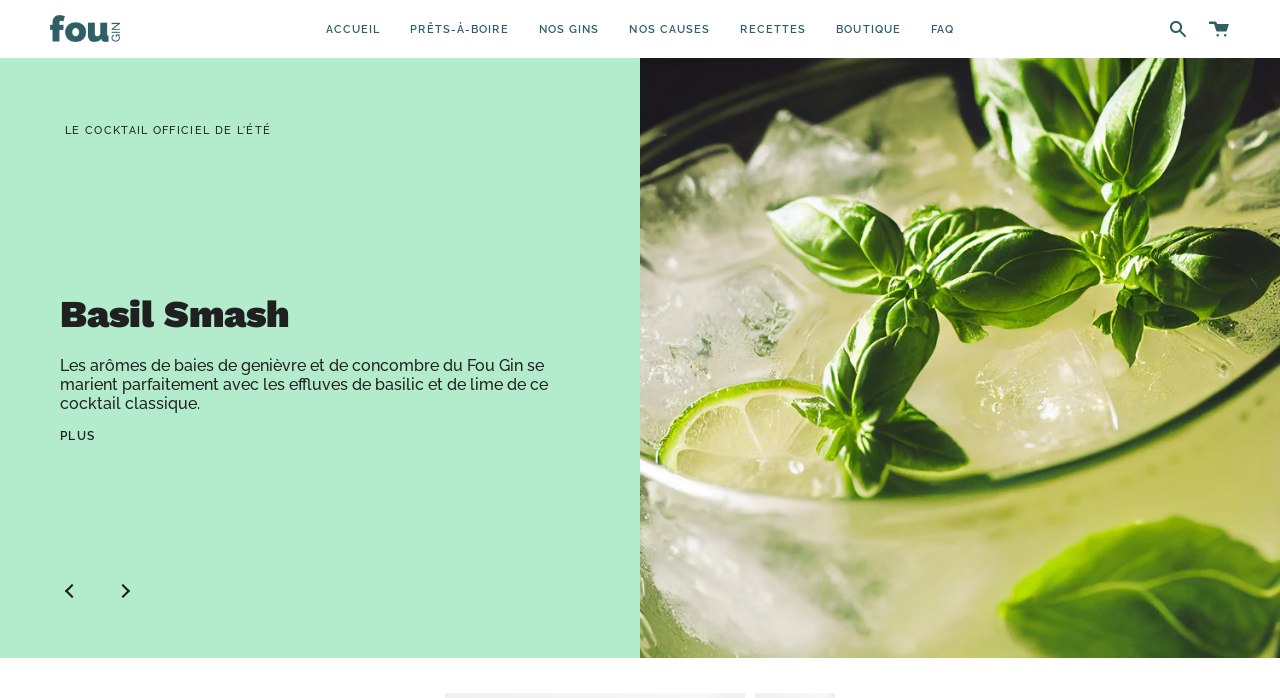

--- FILE ---
content_type: text/html; charset=utf-8
request_url: https://fougin.ca/blogs/recettes/tagged/key_ingredient-pomme
body_size: 32535
content:
<!doctype html>
<html class="no-js no-touch supports-no-cookies" lang="fr">
<head>
  <meta charset="UTF-8">
  <meta name="viewport" content="width=device-width, initial-scale=1.0">
  <meta name="theme-color" content="#008d84">
  <link rel="canonical" href="https://fougin.ca/blogs/recettes/tagged/key_ingredient-pomme">

  <!-- ======================= Broadcast Theme V3.0.0 ========================= -->

  <link rel="preconnect" href="https://cdn.shopify.com" crossorigin>
  <link rel="preconnect" href="https://fonts.shopify.com" crossorigin>
  <link rel="preconnect" href="https://monorail-edge.shopifysvc.com" crossorigin>

  <link rel="preload" href="//fougin.ca/cdn/shop/t/3/assets/lazysizes.js?v=111431644619468174291631297475" as="script">
  <link rel="preload" href="//fougin.ca/cdn/shop/t/3/assets/vendor.js?v=28063473639635829801631297480" as="script">
  <link rel="preload" href="//fougin.ca/cdn/shop/t/3/assets/theme.js?v=4064162661648738251651192243" as="script">
  <link rel="preload" href="//fougin.ca/cdn/shop/t/3/assets/theme.css?v=167662982540089393431687398293" as="style"> 

  
    <link rel="shortcut icon" href="//fougin.ca/cdn/shop/files/favicon_copy_32x32.png?v=1646335600" type="image/png" />
  

  <!-- Title and description ================================================ -->
  
  <title>
    
    Recettes
    
 &ndash; Mots clés &quot;key_ingredient:pomme&quot;
    
    
      &ndash; Fou Gin
    
  </title>

  
    <meta name="description" content="Fou Gin est une marque de spiritueux québecois multi-médaillée à l’international et disponible à la SAQ. Découvrez nos gins créés dans un esprit de durabilité environnementale!">
  

  <!-- /snippets/social-meta.liquid --><meta property="og:site_name" content="Fou Gin">
<meta property="og:url" content="https://fougin.ca/blogs/recettes/tagged/key_ingredient-pomme">
<meta property="og:title" content="Recettes">
<meta property="og:type" content="website">
<meta property="og:description" content="Fou Gin est une marque de spiritueux québecois multi-médaillée à l’international et disponible à la SAQ. Découvrez nos gins créés dans un esprit de durabilité environnementale!">


<meta name="twitter:site" content="@fouginqc">
<meta name="twitter:card" content="summary_large_image">
<meta name="twitter:title" content="Recettes">
<meta name="twitter:description" content="Fou Gin est une marque de spiritueux québecois multi-médaillée à l’international et disponible à la SAQ. Découvrez nos gins créés dans un esprit de durabilité environnementale!">


  <!-- CSS ================================================================== -->

  <link href="//fougin.ca/cdn/shop/t/3/assets/font-settings.css?v=106766072010288087491759332361" rel="stylesheet" type="text/css" media="all" />

  
<style data-shopify>

:root {


---color-video-bg: #f2f2f2;


---color-bg: #ffffff;
---color-bg-secondary: #b2eccd;
---color-bg-rgb: 255, 255, 255;

---color-text-dark: #000000;
---color-text: #212020;
---color-text-light: #646363;


/* === Opacity shades of grey ===*/
---color-a5:  rgba(33, 32, 32, 0.05);
---color-a10: rgba(33, 32, 32, 0.1);
---color-a15: rgba(33, 32, 32, 0.15);
---color-a20: rgba(33, 32, 32, 0.2);
---color-a25: rgba(33, 32, 32, 0.25);
---color-a30: rgba(33, 32, 32, 0.3);
---color-a35: rgba(33, 32, 32, 0.35);
---color-a40: rgba(33, 32, 32, 0.4);
---color-a45: rgba(33, 32, 32, 0.45);
---color-a50: rgba(33, 32, 32, 0.5);
---color-a55: rgba(33, 32, 32, 0.55);
---color-a60: rgba(33, 32, 32, 0.6);
---color-a65: rgba(33, 32, 32, 0.65);
---color-a70: rgba(33, 32, 32, 0.7);
---color-a75: rgba(33, 32, 32, 0.75);
---color-a80: rgba(33, 32, 32, 0.8);
---color-a85: rgba(33, 32, 32, 0.85);
---color-a90: rgba(33, 32, 32, 0.9);
---color-a95: rgba(33, 32, 32, 0.95);

---color-border: rgb(240, 240, 240);
---color-border-light: #f6f6f6;
---color-border-hairline: #f7f7f7;
---color-border-dark: #bdbdbd;/* === Bright color ===*/
---color-primary: #f26d64;
---color-primary-hover: #f82012;
---color-primary-fade: rgba(242, 109, 100, 0.05);
---color-primary-fade-hover: rgba(242, 109, 100, 0.1);---color-primary-opposite: #ffffff;


/* === Secondary Color ===*/
---color-secondary: #008d84;
---color-secondary-hover: #00413c;
---color-secondary-fade: rgba(0, 141, 132, 0.05);
---color-secondary-fade-hover: rgba(0, 141, 132, 0.1);---color-secondary-opposite: #ffffff;


/* === link Color ===*/
---color-link: #008d84;
---color-link-hover: #2e6066;
---color-link-fade: rgba(0, 141, 132, 0.05);
---color-link-fade-hover: rgba(0, 141, 132, 0.1);---color-link-opposite: #ffffff;


/* === Product grid sale tags ===*/
---color-sale-bg: #86efb6;
---color-sale-text: #ffffff;---color-sale-text-secondary: #86efb6;

/* === Product grid badges ===*/
---color-badge-bg: #ffffff;
---color-badge-text: #212121;

/* === Helper colors for form error states ===*/
---color-error: var(---color-primary);
---color-error-bg: var(---color-primary-fade);



  ---radius: 300px;
  ---radius-sm: 3px;


---color-announcement-bg: #fff980;
---color-announcement-text: #2e2e2e;
---color-announcement-border: #c0bc67;

---color-header-bg: #ffffff;
---color-header-link: #2e6066;
---color-header-link-hover: #90e2b5;

---color-menu-bg: #ffffff;
---color-menu-border: #ffffff;
---color-menu-link: #2e6066;
---color-menu-link-hover: #90e2b5;
---color-submenu-bg: #ffffff;
---color-submenu-link: #2e6066;
---color-submenu-link-hover: #008d84;
---color-menu-transparent: #ffffff;

---color-footer-bg: #2e6066;
---color-footer-text: #ffffff;
---color-footer-link: #fafafa;
---color-footer-link-hover: #86efb6;
---color-footer-border: #212020;

/* === Custom Cursor ===*/

--icon-zoom-in: url( "//fougin.ca/cdn/shop/t/3/assets/icon-zoom-in.svg?v=126996651526054293301631297473" );
--icon-zoom-out: url( "//fougin.ca/cdn/shop/t/3/assets/icon-zoom-out.svg?v=128675709041987423641631297474" );

/* === Typography ===*/
---product-grid-aspect-ratio: 120.0%;
---product-grid-size-piece: 12.0;


---font-weight-body: 500;
---font-weight-body-bold: 600;

---font-stack-body: Raleway, sans-serif;
---font-style-body: normal;
---font-adjust-body: 1.0;

---font-weight-heading: 900;
---font-weight-heading-bold: 700;

---font-stack-heading: "Work Sans", sans-serif;
---font-style-heading: normal;
---font-adjust-heading: 1.0;

---font-stack-nav: Raleway, sans-serif;
---font-style-nav: normal;
---font-adjust-nav: 0.75;

---font-weight-nav: 500;
---font-weight-nav-bold: 600;

---font-size-base: 1.0rem;
---font-size-base-percent: 1.0;

---ico-select: url("//fougin.ca/cdn/shop/t/3/assets/ico-select.svg?v=115630813262522069291631297473");


/* === Parallax ===*/
---parallax-strength-min: 140.0%;
---parallax-strength-max: 150.0%;



}

</style>


  <link href="//fougin.ca/cdn/shop/t/3/assets/theme.css?v=167662982540089393431687398293" rel="stylesheet" type="text/css" media="all" />

  <script>
    if (window.navigator.userAgent.indexOf('MSIE ') > 0 || window.navigator.userAgent.indexOf('Trident/') > 0) {
      document.documentElement.className = document.documentElement.className + ' ie';

      var scripts = document.getElementsByTagName('script')[0];
      var polyfill = document.createElement("script");
      polyfill.defer = true;
      polyfill.src = "//fougin.ca/cdn/shop/t/3/assets/ie11.js?v=144489047535103983231631297474";

      scripts.parentNode.insertBefore(polyfill, scripts);
    } else {
      document.documentElement.className = document.documentElement.className.replace('no-js', 'js');
    }

    window.lazySizesConfig = window.lazySizesConfig || {};
    window.lazySizesConfig.preloadAfterLoad = true;

    
    

    

    

    let root = '/';
    if (root[root.length - 1] !== '/') {
      root = `${root}/`;
    }

    window.theme = {
      routes: {
        root: root,
        cart: '/cart',
        cart_add_url: '/cart/add',
        product_recommendations_url: '/recommendations/products',
        search_url: '/search'
      },
      assets: {
        photoswipe: '//fougin.ca/cdn/shop/t/3/assets/photoswipe.js?v=12261563163868600691631297476',
        smoothscroll: '//fougin.ca/cdn/shop/t/3/assets/smoothscroll.js?v=37906625415260927261631297477',
        swatches: '//fougin.ca/cdn/shop/t/3/assets/swatches.json?v=5284641798962676351651774859',
        base: "//fougin.ca/cdn/shop/t/3/assets/",
        no_image: "//fougin.ca/cdn/shopifycloud/storefront/assets/no-image-2048-a2addb12_1024x.gif",
      },
      strings: {
        addToCart: "Ajouter au panier",
        soldOut: "Épuisé",
        from: "À partir de",
        preOrder: "Pré-commander",
        unavailable: "Non disponible",
        unitPrice: "Prix ​​unitaire",
        unitPriceSeparator: "par",
        resultsFor: "résultats pour",
        noResultsFor: "Aucun résultat pour",
        shippingCalcSubmitButton: "Calculez les frais de livraison",
        shippingCalcSubmitButtonDisabled: "Calcul...",
        selectValue: "Sélectionnez la valeur",
        oneColor: "couleur",
        otherColor: "couleurs",
        upsellAddToCart: "Ajouter"
      },
      customerLoggedIn: false,
      moneyWithCurrencyFormat: "${{amount}} CAD",
      moneyFormat: "${{amount}}",
      cartDrawerEnabled:true,
      enableQuickAdd: true,
      swatchLabels: ["Couleur"],
      showFirstSwatch: false,
      transparentHeader: false,
      info: {
        name: 'broadcast'
      },
      version: '3.0.0'
    };
  </script>

  
    <script src="//fougin.ca/cdn/shopifycloud/storefront/assets/themes_support/shopify_common-5f594365.js" defer="defer"></script>
  

  <!-- Theme Javascript ============================================================== -->
  <script src="//fougin.ca/cdn/shop/t/3/assets/lazysizes.js?v=111431644619468174291631297475" async="async"></script>
  <script src="//fougin.ca/cdn/shop/t/3/assets/vendor.js?v=28063473639635829801631297480" defer="defer"></script>
  <script src="//fougin.ca/cdn/shop/t/3/assets/theme.js?v=4064162661648738251651192243" defer="defer"></script>

  <!-- Shopify app scripts =========================================================== -->
  <style>
@import url('https://fonts.googleapis.com/css2?family=Dela+Gothic+One&display=swap');
</style>

  <link
    rel="stylesheet"
    href="https://cdnjs.cloudflare.com/ajax/libs/animate.css/4.1.1/animate.min.css"
  />

  <script>window.performance && window.performance.mark && window.performance.mark('shopify.content_for_header.start');</script><meta name="facebook-domain-verification" content="3alb8ob6wskd7z8ftdgeoh1em78cw3">
<meta name="facebook-domain-verification" content="y30pmw20xpg8s2yi75htyn8hxbinx2">
<meta id="shopify-digital-wallet" name="shopify-digital-wallet" content="/59426898088/digital_wallets/dialog">
<meta name="shopify-checkout-api-token" content="4743f74688344d82d3ba93596eabd308">
<meta id="in-context-paypal-metadata" data-shop-id="59426898088" data-venmo-supported="false" data-environment="production" data-locale="fr_FR" data-paypal-v4="true" data-currency="CAD">
<link rel="alternate" type="application/atom+xml" title="Feed" href="/blogs/recettes/tagged/key_ingredient-pomme.atom" />
<script async="async" src="/checkouts/internal/preloads.js?locale=fr-CA"></script>
<link rel="preconnect" href="https://shop.app" crossorigin="anonymous">
<script async="async" src="https://shop.app/checkouts/internal/preloads.js?locale=fr-CA&shop_id=59426898088" crossorigin="anonymous"></script>
<script id="apple-pay-shop-capabilities" type="application/json">{"shopId":59426898088,"countryCode":"CA","currencyCode":"CAD","merchantCapabilities":["supports3DS"],"merchantId":"gid:\/\/shopify\/Shop\/59426898088","merchantName":"Fou Gin","requiredBillingContactFields":["postalAddress","email"],"requiredShippingContactFields":["postalAddress","email"],"shippingType":"shipping","supportedNetworks":["visa","masterCard","amex","discover","interac","jcb"],"total":{"type":"pending","label":"Fou Gin","amount":"1.00"},"shopifyPaymentsEnabled":true,"supportsSubscriptions":true}</script>
<script id="shopify-features" type="application/json">{"accessToken":"4743f74688344d82d3ba93596eabd308","betas":["rich-media-storefront-analytics"],"domain":"fougin.ca","predictiveSearch":true,"shopId":59426898088,"locale":"fr"}</script>
<script>var Shopify = Shopify || {};
Shopify.shop = "fou-gin.myshopify.com";
Shopify.locale = "fr";
Shopify.currency = {"active":"CAD","rate":"1.0"};
Shopify.country = "CA";
Shopify.theme = {"name":"Broadcast","id":127155929256,"schema_name":"Broadcast","schema_version":"3.0.0","theme_store_id":868,"role":"main"};
Shopify.theme.handle = "null";
Shopify.theme.style = {"id":null,"handle":null};
Shopify.cdnHost = "fougin.ca/cdn";
Shopify.routes = Shopify.routes || {};
Shopify.routes.root = "/";</script>
<script type="module">!function(o){(o.Shopify=o.Shopify||{}).modules=!0}(window);</script>
<script>!function(o){function n(){var o=[];function n(){o.push(Array.prototype.slice.apply(arguments))}return n.q=o,n}var t=o.Shopify=o.Shopify||{};t.loadFeatures=n(),t.autoloadFeatures=n()}(window);</script>
<script>
  window.ShopifyPay = window.ShopifyPay || {};
  window.ShopifyPay.apiHost = "shop.app\/pay";
  window.ShopifyPay.redirectState = null;
</script>
<script id="shop-js-analytics" type="application/json">{"pageType":"blog"}</script>
<script defer="defer" async type="module" src="//fougin.ca/cdn/shopifycloud/shop-js/modules/v2/client.init-shop-cart-sync_D53yOFxz.fr.esm.js"></script>
<script defer="defer" async type="module" src="//fougin.ca/cdn/shopifycloud/shop-js/modules/v2/chunk.common_OlNb1LrD.esm.js"></script>
<script type="module">
  await import("//fougin.ca/cdn/shopifycloud/shop-js/modules/v2/client.init-shop-cart-sync_D53yOFxz.fr.esm.js");
await import("//fougin.ca/cdn/shopifycloud/shop-js/modules/v2/chunk.common_OlNb1LrD.esm.js");

  window.Shopify.SignInWithShop?.initShopCartSync?.({"fedCMEnabled":true,"windoidEnabled":true});

</script>
<script>
  window.Shopify = window.Shopify || {};
  if (!window.Shopify.featureAssets) window.Shopify.featureAssets = {};
  window.Shopify.featureAssets['shop-js'] = {"shop-cart-sync":["modules/v2/client.shop-cart-sync_9s2s4peO.fr.esm.js","modules/v2/chunk.common_OlNb1LrD.esm.js"],"init-fed-cm":["modules/v2/client.init-fed-cm_3aQ5XN-H.fr.esm.js","modules/v2/chunk.common_OlNb1LrD.esm.js"],"shop-button":["modules/v2/client.shop-button_1XNfoHMe.fr.esm.js","modules/v2/chunk.common_OlNb1LrD.esm.js"],"shop-toast-manager":["modules/v2/client.shop-toast-manager_DwFjCuwV.fr.esm.js","modules/v2/chunk.common_OlNb1LrD.esm.js"],"init-windoid":["modules/v2/client.init-windoid_DyanP_bO.fr.esm.js","modules/v2/chunk.common_OlNb1LrD.esm.js"],"init-shop-email-lookup-coordinator":["modules/v2/client.init-shop-email-lookup-coordinator_CkkIe3et.fr.esm.js","modules/v2/chunk.common_OlNb1LrD.esm.js"],"shop-cash-offers":["modules/v2/client.shop-cash-offers_BH02bMhF.fr.esm.js","modules/v2/chunk.common_OlNb1LrD.esm.js","modules/v2/chunk.modal_DWvqRQ7T.esm.js"],"avatar":["modules/v2/client.avatar_BTnouDA3.fr.esm.js"],"init-shop-cart-sync":["modules/v2/client.init-shop-cart-sync_D53yOFxz.fr.esm.js","modules/v2/chunk.common_OlNb1LrD.esm.js"],"init-customer-accounts-sign-up":["modules/v2/client.init-customer-accounts-sign-up_DZhziv5q.fr.esm.js","modules/v2/client.shop-login-button_sKcs-Gni.fr.esm.js","modules/v2/chunk.common_OlNb1LrD.esm.js","modules/v2/chunk.modal_DWvqRQ7T.esm.js"],"pay-button":["modules/v2/client.pay-button_30tlKVQu.fr.esm.js","modules/v2/chunk.common_OlNb1LrD.esm.js"],"init-shop-for-new-customer-accounts":["modules/v2/client.init-shop-for-new-customer-accounts_DprS7ciO.fr.esm.js","modules/v2/client.shop-login-button_sKcs-Gni.fr.esm.js","modules/v2/chunk.common_OlNb1LrD.esm.js","modules/v2/chunk.modal_DWvqRQ7T.esm.js"],"init-customer-accounts":["modules/v2/client.init-customer-accounts_BfaLhlQD.fr.esm.js","modules/v2/client.shop-login-button_sKcs-Gni.fr.esm.js","modules/v2/chunk.common_OlNb1LrD.esm.js","modules/v2/chunk.modal_DWvqRQ7T.esm.js"],"shop-login-button":["modules/v2/client.shop-login-button_sKcs-Gni.fr.esm.js","modules/v2/chunk.common_OlNb1LrD.esm.js","modules/v2/chunk.modal_DWvqRQ7T.esm.js"],"shop-follow-button":["modules/v2/client.shop-follow-button_BbMaedJD.fr.esm.js","modules/v2/chunk.common_OlNb1LrD.esm.js","modules/v2/chunk.modal_DWvqRQ7T.esm.js"],"lead-capture":["modules/v2/client.lead-capture_BPNTM8xO.fr.esm.js","modules/v2/chunk.common_OlNb1LrD.esm.js","modules/v2/chunk.modal_DWvqRQ7T.esm.js"],"checkout-modal":["modules/v2/client.checkout-modal_DP1XxtnB.fr.esm.js","modules/v2/chunk.common_OlNb1LrD.esm.js","modules/v2/chunk.modal_DWvqRQ7T.esm.js"],"shop-login":["modules/v2/client.shop-login_Daq45n3j.fr.esm.js","modules/v2/chunk.common_OlNb1LrD.esm.js","modules/v2/chunk.modal_DWvqRQ7T.esm.js"],"payment-terms":["modules/v2/client.payment-terms_cqKTpc1T.fr.esm.js","modules/v2/chunk.common_OlNb1LrD.esm.js","modules/v2/chunk.modal_DWvqRQ7T.esm.js"]};
</script>
<script>(function() {
  var isLoaded = false;
  function asyncLoad() {
    if (isLoaded) return;
    isLoaded = true;
    var urls = ["https:\/\/cdn.nfcube.com\/instafeed-2dd7b6932446029486b96e9cb82c00ca.js?shop=fou-gin.myshopify.com"];
    for (var i = 0; i < urls.length; i++) {
      var s = document.createElement('script');
      s.type = 'text/javascript';
      s.async = true;
      s.src = urls[i];
      var x = document.getElementsByTagName('script')[0];
      x.parentNode.insertBefore(s, x);
    }
  };
  if(window.attachEvent) {
    window.attachEvent('onload', asyncLoad);
  } else {
    window.addEventListener('load', asyncLoad, false);
  }
})();</script>
<script id="__st">var __st={"a":59426898088,"offset":-18000,"reqid":"043cdf1e-90ca-4dac-8926-571b1a2ef3e0-1762456701","pageurl":"fougin.ca\/blogs\/recettes\/tagged\/key_ingredient-pomme","s":"blogs-81812881576","u":"b088ae9196f4","p":"blog","rtyp":"blog","rid":81812881576};</script>
<script>window.ShopifyPaypalV4VisibilityTracking = true;</script>
<script id="captcha-bootstrap">!function(){'use strict';const t='contact',e='account',n='new_comment',o=[[t,t],['blogs',n],['comments',n],[t,'customer']],c=[[e,'customer_login'],[e,'guest_login'],[e,'recover_customer_password'],[e,'create_customer']],r=t=>t.map((([t,e])=>`form[action*='/${t}']:not([data-nocaptcha='true']) input[name='form_type'][value='${e}']`)).join(','),a=t=>()=>t?[...document.querySelectorAll(t)].map((t=>t.form)):[];function s(){const t=[...o],e=r(t);return a(e)}const i='password',u='form_key',d=['recaptcha-v3-token','g-recaptcha-response','h-captcha-response',i],f=()=>{try{return window.sessionStorage}catch{return}},m='__shopify_v',_=t=>t.elements[u];function p(t,e,n=!1){try{const o=window.sessionStorage,c=JSON.parse(o.getItem(e)),{data:r}=function(t){const{data:e,action:n}=t;return t[m]||n?{data:e,action:n}:{data:t,action:n}}(c);for(const[e,n]of Object.entries(r))t.elements[e]&&(t.elements[e].value=n);n&&o.removeItem(e)}catch(o){console.error('form repopulation failed',{error:o})}}const l='form_type',E='cptcha';function T(t){t.dataset[E]=!0}const w=window,h=w.document,L='Shopify',v='ce_forms',y='captcha';let A=!1;((t,e)=>{const n=(g='f06e6c50-85a8-45c8-87d0-21a2b65856fe',I='https://cdn.shopify.com/shopifycloud/storefront-forms-hcaptcha/ce_storefront_forms_captcha_hcaptcha.v1.5.2.iife.js',D={infoText:'Protégé par hCaptcha',privacyText:'Confidentialité',termsText:'Conditions'},(t,e,n)=>{const o=w[L][v],c=o.bindForm;if(c)return c(t,g,e,D).then(n);var r;o.q.push([[t,g,e,D],n]),r=I,A||(h.body.append(Object.assign(h.createElement('script'),{id:'captcha-provider',async:!0,src:r})),A=!0)});var g,I,D;w[L]=w[L]||{},w[L][v]=w[L][v]||{},w[L][v].q=[],w[L][y]=w[L][y]||{},w[L][y].protect=function(t,e){n(t,void 0,e),T(t)},Object.freeze(w[L][y]),function(t,e,n,w,h,L){const[v,y,A,g]=function(t,e,n){const i=e?o:[],u=t?c:[],d=[...i,...u],f=r(d),m=r(i),_=r(d.filter((([t,e])=>n.includes(e))));return[a(f),a(m),a(_),s()]}(w,h,L),I=t=>{const e=t.target;return e instanceof HTMLFormElement?e:e&&e.form},D=t=>v().includes(t);t.addEventListener('submit',(t=>{const e=I(t);if(!e)return;const n=D(e)&&!e.dataset.hcaptchaBound&&!e.dataset.recaptchaBound,o=_(e),c=g().includes(e)&&(!o||!o.value);(n||c)&&t.preventDefault(),c&&!n&&(function(t){try{if(!f())return;!function(t){const e=f();if(!e)return;const n=_(t);if(!n)return;const o=n.value;o&&e.removeItem(o)}(t);const e=Array.from(Array(32),(()=>Math.random().toString(36)[2])).join('');!function(t,e){_(t)||t.append(Object.assign(document.createElement('input'),{type:'hidden',name:u})),t.elements[u].value=e}(t,e),function(t,e){const n=f();if(!n)return;const o=[...t.querySelectorAll(`input[type='${i}']`)].map((({name:t})=>t)),c=[...d,...o],r={};for(const[a,s]of new FormData(t).entries())c.includes(a)||(r[a]=s);n.setItem(e,JSON.stringify({[m]:1,action:t.action,data:r}))}(t,e)}catch(e){console.error('failed to persist form',e)}}(e),e.submit())}));const S=(t,e)=>{t&&!t.dataset[E]&&(n(t,e.some((e=>e===t))),T(t))};for(const o of['focusin','change'])t.addEventListener(o,(t=>{const e=I(t);D(e)&&S(e,y())}));const B=e.get('form_key'),M=e.get(l),P=B&&M;t.addEventListener('DOMContentLoaded',(()=>{const t=y();if(P)for(const e of t)e.elements[l].value===M&&p(e,B);[...new Set([...A(),...v().filter((t=>'true'===t.dataset.shopifyCaptcha))])].forEach((e=>S(e,t)))}))}(h,new URLSearchParams(w.location.search),n,t,e,['guest_login'])})(!0,!0)}();</script>
<script integrity="sha256-52AcMU7V7pcBOXWImdc/TAGTFKeNjmkeM1Pvks/DTgc=" data-source-attribution="shopify.loadfeatures" defer="defer" src="//fougin.ca/cdn/shopifycloud/storefront/assets/storefront/load_feature-81c60534.js" crossorigin="anonymous"></script>
<script crossorigin="anonymous" defer="defer" src="//fougin.ca/cdn/shopifycloud/storefront/assets/shopify_pay/storefront-65b4c6d7.js?v=20250812"></script>
<script data-source-attribution="shopify.dynamic_checkout.dynamic.init">var Shopify=Shopify||{};Shopify.PaymentButton=Shopify.PaymentButton||{isStorefrontPortableWallets:!0,init:function(){window.Shopify.PaymentButton.init=function(){};var t=document.createElement("script");t.src="https://fougin.ca/cdn/shopifycloud/portable-wallets/latest/portable-wallets.fr.js",t.type="module",document.head.appendChild(t)}};
</script>
<script data-source-attribution="shopify.dynamic_checkout.buyer_consent">
  function portableWalletsHideBuyerConsent(e){var t=document.getElementById("shopify-buyer-consent"),n=document.getElementById("shopify-subscription-policy-button");t&&n&&(t.classList.add("hidden"),t.setAttribute("aria-hidden","true"),n.removeEventListener("click",e))}function portableWalletsShowBuyerConsent(e){var t=document.getElementById("shopify-buyer-consent"),n=document.getElementById("shopify-subscription-policy-button");t&&n&&(t.classList.remove("hidden"),t.removeAttribute("aria-hidden"),n.addEventListener("click",e))}window.Shopify?.PaymentButton&&(window.Shopify.PaymentButton.hideBuyerConsent=portableWalletsHideBuyerConsent,window.Shopify.PaymentButton.showBuyerConsent=portableWalletsShowBuyerConsent);
</script>
<script data-source-attribution="shopify.dynamic_checkout.cart.bootstrap">document.addEventListener("DOMContentLoaded",(function(){function t(){return document.querySelector("shopify-accelerated-checkout-cart, shopify-accelerated-checkout")}if(t())Shopify.PaymentButton.init();else{new MutationObserver((function(e,n){t()&&(Shopify.PaymentButton.init(),n.disconnect())})).observe(document.body,{childList:!0,subtree:!0})}}));
</script>
<script id='scb4127' type='text/javascript' async='' src='https://fougin.ca/cdn/shopifycloud/privacy-banner/storefront-banner.js'></script><link id="shopify-accelerated-checkout-styles" rel="stylesheet" media="screen" href="https://fougin.ca/cdn/shopifycloud/portable-wallets/latest/accelerated-checkout-backwards-compat.css" crossorigin="anonymous">
<style id="shopify-accelerated-checkout-cart">
        #shopify-buyer-consent {
  margin-top: 1em;
  display: inline-block;
  width: 100%;
}

#shopify-buyer-consent.hidden {
  display: none;
}

#shopify-subscription-policy-button {
  background: none;
  border: none;
  padding: 0;
  text-decoration: underline;
  font-size: inherit;
  cursor: pointer;
}

#shopify-subscription-policy-button::before {
  box-shadow: none;
}

      </style>

<script>window.performance && window.performance.mark && window.performance.mark('shopify.content_for_header.end');</script>
   <!-- BEGIN app block: shopify://apps/consentmo-gdpr/blocks/gdpr_cookie_consent/4fbe573f-a377-4fea-9801-3ee0858cae41 -->


<!-- END app block --><!-- BEGIN app block: shopify://apps/klaviyo-email-marketing-sms/blocks/klaviyo-onsite-embed/2632fe16-c075-4321-a88b-50b567f42507 -->












  <script async src="https://static.klaviyo.com/onsite/js/Sairga/klaviyo.js?company_id=Sairga"></script>
  <script>!function(){if(!window.klaviyo){window._klOnsite=window._klOnsite||[];try{window.klaviyo=new Proxy({},{get:function(n,i){return"push"===i?function(){var n;(n=window._klOnsite).push.apply(n,arguments)}:function(){for(var n=arguments.length,o=new Array(n),w=0;w<n;w++)o[w]=arguments[w];var t="function"==typeof o[o.length-1]?o.pop():void 0,e=new Promise((function(n){window._klOnsite.push([i].concat(o,[function(i){t&&t(i),n(i)}]))}));return e}}})}catch(n){window.klaviyo=window.klaviyo||[],window.klaviyo.push=function(){var n;(n=window._klOnsite).push.apply(n,arguments)}}}}();</script>

  




  <script>
    window.klaviyoReviewsProductDesignMode = false
  </script>







<!-- END app block --><script src="https://cdn.shopify.com/extensions/019a5a0b-467d-7332-a103-8a680f2623e9/consentmo-gdpr-470/assets/consentmo_cookie_consent.js" type="text/javascript" defer="defer"></script>
<meta property="og:image" content="https://cdn.shopify.com/s/files/1/0594/2689/8088/files/DSC3933_e5126440-0754-4eaa-a6d0-3004355acba9.jpg?v=1649701168" />
<meta property="og:image:secure_url" content="https://cdn.shopify.com/s/files/1/0594/2689/8088/files/DSC3933_e5126440-0754-4eaa-a6d0-3004355acba9.jpg?v=1649701168" />
<meta property="og:image:width" content="3909" />
<meta property="og:image:height" content="4886" />
<link href="https://monorail-edge.shopifysvc.com" rel="dns-prefetch">
<script>(function(){if ("sendBeacon" in navigator && "performance" in window) {try {var session_token_from_headers = performance.getEntriesByType('navigation')[0].serverTiming.find(x => x.name == '_s').description;} catch {var session_token_from_headers = undefined;}var session_cookie_matches = document.cookie.match(/_shopify_s=([^;]*)/);var session_token_from_cookie = session_cookie_matches && session_cookie_matches.length === 2 ? session_cookie_matches[1] : "";var session_token = session_token_from_headers || session_token_from_cookie || "";function handle_abandonment_event(e) {var entries = performance.getEntries().filter(function(entry) {return /monorail-edge.shopifysvc.com/.test(entry.name);});if (!window.abandonment_tracked && entries.length === 0) {window.abandonment_tracked = true;var currentMs = Date.now();var navigation_start = performance.timing.navigationStart;var payload = {shop_id: 59426898088,url: window.location.href,navigation_start,duration: currentMs - navigation_start,session_token,page_type: "blog"};window.navigator.sendBeacon("https://monorail-edge.shopifysvc.com/v1/produce", JSON.stringify({schema_id: "online_store_buyer_site_abandonment/1.1",payload: payload,metadata: {event_created_at_ms: currentMs,event_sent_at_ms: currentMs}}));}}window.addEventListener('pagehide', handle_abandonment_event);}}());</script>
<script id="web-pixels-manager-setup">(function e(e,d,r,n,o){if(void 0===o&&(o={}),!Boolean(null===(a=null===(i=window.Shopify)||void 0===i?void 0:i.analytics)||void 0===a?void 0:a.replayQueue)){var i,a;window.Shopify=window.Shopify||{};var t=window.Shopify;t.analytics=t.analytics||{};var s=t.analytics;s.replayQueue=[],s.publish=function(e,d,r){return s.replayQueue.push([e,d,r]),!0};try{self.performance.mark("wpm:start")}catch(e){}var l=function(){var e={modern:/Edge?\/(1{2}[4-9]|1[2-9]\d|[2-9]\d{2}|\d{4,})\.\d+(\.\d+|)|Firefox\/(1{2}[4-9]|1[2-9]\d|[2-9]\d{2}|\d{4,})\.\d+(\.\d+|)|Chrom(ium|e)\/(9{2}|\d{3,})\.\d+(\.\d+|)|(Maci|X1{2}).+ Version\/(15\.\d+|(1[6-9]|[2-9]\d|\d{3,})\.\d+)([,.]\d+|)( \(\w+\)|)( Mobile\/\w+|) Safari\/|Chrome.+OPR\/(9{2}|\d{3,})\.\d+\.\d+|(CPU[ +]OS|iPhone[ +]OS|CPU[ +]iPhone|CPU IPhone OS|CPU iPad OS)[ +]+(15[._]\d+|(1[6-9]|[2-9]\d|\d{3,})[._]\d+)([._]\d+|)|Android:?[ /-](13[3-9]|1[4-9]\d|[2-9]\d{2}|\d{4,})(\.\d+|)(\.\d+|)|Android.+Firefox\/(13[5-9]|1[4-9]\d|[2-9]\d{2}|\d{4,})\.\d+(\.\d+|)|Android.+Chrom(ium|e)\/(13[3-9]|1[4-9]\d|[2-9]\d{2}|\d{4,})\.\d+(\.\d+|)|SamsungBrowser\/([2-9]\d|\d{3,})\.\d+/,legacy:/Edge?\/(1[6-9]|[2-9]\d|\d{3,})\.\d+(\.\d+|)|Firefox\/(5[4-9]|[6-9]\d|\d{3,})\.\d+(\.\d+|)|Chrom(ium|e)\/(5[1-9]|[6-9]\d|\d{3,})\.\d+(\.\d+|)([\d.]+$|.*Safari\/(?![\d.]+ Edge\/[\d.]+$))|(Maci|X1{2}).+ Version\/(10\.\d+|(1[1-9]|[2-9]\d|\d{3,})\.\d+)([,.]\d+|)( \(\w+\)|)( Mobile\/\w+|) Safari\/|Chrome.+OPR\/(3[89]|[4-9]\d|\d{3,})\.\d+\.\d+|(CPU[ +]OS|iPhone[ +]OS|CPU[ +]iPhone|CPU IPhone OS|CPU iPad OS)[ +]+(10[._]\d+|(1[1-9]|[2-9]\d|\d{3,})[._]\d+)([._]\d+|)|Android:?[ /-](13[3-9]|1[4-9]\d|[2-9]\d{2}|\d{4,})(\.\d+|)(\.\d+|)|Mobile Safari.+OPR\/([89]\d|\d{3,})\.\d+\.\d+|Android.+Firefox\/(13[5-9]|1[4-9]\d|[2-9]\d{2}|\d{4,})\.\d+(\.\d+|)|Android.+Chrom(ium|e)\/(13[3-9]|1[4-9]\d|[2-9]\d{2}|\d{4,})\.\d+(\.\d+|)|Android.+(UC? ?Browser|UCWEB|U3)[ /]?(15\.([5-9]|\d{2,})|(1[6-9]|[2-9]\d|\d{3,})\.\d+)\.\d+|SamsungBrowser\/(5\.\d+|([6-9]|\d{2,})\.\d+)|Android.+MQ{2}Browser\/(14(\.(9|\d{2,})|)|(1[5-9]|[2-9]\d|\d{3,})(\.\d+|))(\.\d+|)|K[Aa][Ii]OS\/(3\.\d+|([4-9]|\d{2,})\.\d+)(\.\d+|)/},d=e.modern,r=e.legacy,n=navigator.userAgent;return n.match(d)?"modern":n.match(r)?"legacy":"unknown"}(),u="modern"===l?"modern":"legacy",c=(null!=n?n:{modern:"",legacy:""})[u],f=function(e){return[e.baseUrl,"/wpm","/b",e.hashVersion,"modern"===e.buildTarget?"m":"l",".js"].join("")}({baseUrl:d,hashVersion:r,buildTarget:u}),m=function(e){var d=e.version,r=e.bundleTarget,n=e.surface,o=e.pageUrl,i=e.monorailEndpoint;return{emit:function(e){var a=e.status,t=e.errorMsg,s=(new Date).getTime(),l=JSON.stringify({metadata:{event_sent_at_ms:s},events:[{schema_id:"web_pixels_manager_load/3.1",payload:{version:d,bundle_target:r,page_url:o,status:a,surface:n,error_msg:t},metadata:{event_created_at_ms:s}}]});if(!i)return console&&console.warn&&console.warn("[Web Pixels Manager] No Monorail endpoint provided, skipping logging."),!1;try{return self.navigator.sendBeacon.bind(self.navigator)(i,l)}catch(e){}var u=new XMLHttpRequest;try{return u.open("POST",i,!0),u.setRequestHeader("Content-Type","text/plain"),u.send(l),!0}catch(e){return console&&console.warn&&console.warn("[Web Pixels Manager] Got an unhandled error while logging to Monorail."),!1}}}}({version:r,bundleTarget:l,surface:e.surface,pageUrl:self.location.href,monorailEndpoint:e.monorailEndpoint});try{o.browserTarget=l,function(e){var d=e.src,r=e.async,n=void 0===r||r,o=e.onload,i=e.onerror,a=e.sri,t=e.scriptDataAttributes,s=void 0===t?{}:t,l=document.createElement("script"),u=document.querySelector("head"),c=document.querySelector("body");if(l.async=n,l.src=d,a&&(l.integrity=a,l.crossOrigin="anonymous"),s)for(var f in s)if(Object.prototype.hasOwnProperty.call(s,f))try{l.dataset[f]=s[f]}catch(e){}if(o&&l.addEventListener("load",o),i&&l.addEventListener("error",i),u)u.appendChild(l);else{if(!c)throw new Error("Did not find a head or body element to append the script");c.appendChild(l)}}({src:f,async:!0,onload:function(){if(!function(){var e,d;return Boolean(null===(d=null===(e=window.Shopify)||void 0===e?void 0:e.analytics)||void 0===d?void 0:d.initialized)}()){var d=window.webPixelsManager.init(e)||void 0;if(d){var r=window.Shopify.analytics;r.replayQueue.forEach((function(e){var r=e[0],n=e[1],o=e[2];d.publishCustomEvent(r,n,o)})),r.replayQueue=[],r.publish=d.publishCustomEvent,r.visitor=d.visitor,r.initialized=!0}}},onerror:function(){return m.emit({status:"failed",errorMsg:"".concat(f," has failed to load")})},sri:function(e){var d=/^sha384-[A-Za-z0-9+/=]+$/;return"string"==typeof e&&d.test(e)}(c)?c:"",scriptDataAttributes:o}),m.emit({status:"loading"})}catch(e){m.emit({status:"failed",errorMsg:(null==e?void 0:e.message)||"Unknown error"})}}})({shopId: 59426898088,storefrontBaseUrl: "https://fougin.ca",extensionsBaseUrl: "https://extensions.shopifycdn.com/cdn/shopifycloud/web-pixels-manager",monorailEndpoint: "https://monorail-edge.shopifysvc.com/unstable/produce_batch",surface: "storefront-renderer",enabledBetaFlags: ["2dca8a86"],webPixelsConfigList: [{"id":"618758312","configuration":"{\"config\":\"{\\\"pixel_id\\\":\\\"G-8SGMR06ZPZ\\\",\\\"gtag_events\\\":[{\\\"type\\\":\\\"purchase\\\",\\\"action_label\\\":\\\"G-8SGMR06ZPZ\\\"},{\\\"type\\\":\\\"page_view\\\",\\\"action_label\\\":\\\"G-8SGMR06ZPZ\\\"},{\\\"type\\\":\\\"view_item\\\",\\\"action_label\\\":\\\"G-8SGMR06ZPZ\\\"},{\\\"type\\\":\\\"search\\\",\\\"action_label\\\":\\\"G-8SGMR06ZPZ\\\"},{\\\"type\\\":\\\"add_to_cart\\\",\\\"action_label\\\":\\\"G-8SGMR06ZPZ\\\"},{\\\"type\\\":\\\"begin_checkout\\\",\\\"action_label\\\":\\\"G-8SGMR06ZPZ\\\"},{\\\"type\\\":\\\"add_payment_info\\\",\\\"action_label\\\":\\\"G-8SGMR06ZPZ\\\"}],\\\"enable_monitoring_mode\\\":false}\"}","eventPayloadVersion":"v1","runtimeContext":"OPEN","scriptVersion":"b2a88bafab3e21179ed38636efcd8a93","type":"APP","apiClientId":1780363,"privacyPurposes":[],"dataSharingAdjustments":{"protectedCustomerApprovalScopes":["read_customer_address","read_customer_email","read_customer_name","read_customer_personal_data","read_customer_phone"]}},{"id":"200638632","configuration":"{\"pixel_id\":\"903957116966357\",\"pixel_type\":\"facebook_pixel\",\"metaapp_system_user_token\":\"-\"}","eventPayloadVersion":"v1","runtimeContext":"OPEN","scriptVersion":"ca16bc87fe92b6042fbaa3acc2fbdaa6","type":"APP","apiClientId":2329312,"privacyPurposes":["ANALYTICS","MARKETING","SALE_OF_DATA"],"dataSharingAdjustments":{"protectedCustomerApprovalScopes":["read_customer_address","read_customer_email","read_customer_name","read_customer_personal_data","read_customer_phone"]}},{"id":"90177704","configuration":"{\"tagID\":\"2613870696800\"}","eventPayloadVersion":"v1","runtimeContext":"STRICT","scriptVersion":"18031546ee651571ed29edbe71a3550b","type":"APP","apiClientId":3009811,"privacyPurposes":["ANALYTICS","MARKETING","SALE_OF_DATA"],"dataSharingAdjustments":{"protectedCustomerApprovalScopes":["read_customer_address","read_customer_email","read_customer_name","read_customer_personal_data","read_customer_phone"]}},{"id":"shopify-app-pixel","configuration":"{}","eventPayloadVersion":"v1","runtimeContext":"STRICT","scriptVersion":"0450","apiClientId":"shopify-pixel","type":"APP","privacyPurposes":["ANALYTICS","MARKETING"]},{"id":"shopify-custom-pixel","eventPayloadVersion":"v1","runtimeContext":"LAX","scriptVersion":"0450","apiClientId":"shopify-pixel","type":"CUSTOM","privacyPurposes":["ANALYTICS","MARKETING"]}],isMerchantRequest: false,initData: {"shop":{"name":"Fou Gin","paymentSettings":{"currencyCode":"CAD"},"myshopifyDomain":"fou-gin.myshopify.com","countryCode":"CA","storefrontUrl":"https:\/\/fougin.ca"},"customer":null,"cart":null,"checkout":null,"productVariants":[],"purchasingCompany":null},},"https://fougin.ca/cdn","5303c62bw494ab25dp0d72f2dcm48e21f5a",{"modern":"","legacy":""},{"shopId":"59426898088","storefrontBaseUrl":"https:\/\/fougin.ca","extensionBaseUrl":"https:\/\/extensions.shopifycdn.com\/cdn\/shopifycloud\/web-pixels-manager","surface":"storefront-renderer","enabledBetaFlags":"[\"2dca8a86\"]","isMerchantRequest":"false","hashVersion":"5303c62bw494ab25dp0d72f2dcm48e21f5a","publish":"custom","events":"[[\"page_viewed\",{}]]"});</script><script>
  window.ShopifyAnalytics = window.ShopifyAnalytics || {};
  window.ShopifyAnalytics.meta = window.ShopifyAnalytics.meta || {};
  window.ShopifyAnalytics.meta.currency = 'CAD';
  var meta = {"page":{"pageType":"blog","resourceType":"blog","resourceId":81812881576}};
  for (var attr in meta) {
    window.ShopifyAnalytics.meta[attr] = meta[attr];
  }
</script>
<script class="analytics">
  (function () {
    var customDocumentWrite = function(content) {
      var jquery = null;

      if (window.jQuery) {
        jquery = window.jQuery;
      } else if (window.Checkout && window.Checkout.$) {
        jquery = window.Checkout.$;
      }

      if (jquery) {
        jquery('body').append(content);
      }
    };

    var hasLoggedConversion = function(token) {
      if (token) {
        return document.cookie.indexOf('loggedConversion=' + token) !== -1;
      }
      return false;
    }

    var setCookieIfConversion = function(token) {
      if (token) {
        var twoMonthsFromNow = new Date(Date.now());
        twoMonthsFromNow.setMonth(twoMonthsFromNow.getMonth() + 2);

        document.cookie = 'loggedConversion=' + token + '; expires=' + twoMonthsFromNow;
      }
    }

    var trekkie = window.ShopifyAnalytics.lib = window.trekkie = window.trekkie || [];
    if (trekkie.integrations) {
      return;
    }
    trekkie.methods = [
      'identify',
      'page',
      'ready',
      'track',
      'trackForm',
      'trackLink'
    ];
    trekkie.factory = function(method) {
      return function() {
        var args = Array.prototype.slice.call(arguments);
        args.unshift(method);
        trekkie.push(args);
        return trekkie;
      };
    };
    for (var i = 0; i < trekkie.methods.length; i++) {
      var key = trekkie.methods[i];
      trekkie[key] = trekkie.factory(key);
    }
    trekkie.load = function(config) {
      trekkie.config = config || {};
      trekkie.config.initialDocumentCookie = document.cookie;
      var first = document.getElementsByTagName('script')[0];
      var script = document.createElement('script');
      script.type = 'text/javascript';
      script.onerror = function(e) {
        var scriptFallback = document.createElement('script');
        scriptFallback.type = 'text/javascript';
        scriptFallback.onerror = function(error) {
                var Monorail = {
      produce: function produce(monorailDomain, schemaId, payload) {
        var currentMs = new Date().getTime();
        var event = {
          schema_id: schemaId,
          payload: payload,
          metadata: {
            event_created_at_ms: currentMs,
            event_sent_at_ms: currentMs
          }
        };
        return Monorail.sendRequest("https://" + monorailDomain + "/v1/produce", JSON.stringify(event));
      },
      sendRequest: function sendRequest(endpointUrl, payload) {
        // Try the sendBeacon API
        if (window && window.navigator && typeof window.navigator.sendBeacon === 'function' && typeof window.Blob === 'function' && !Monorail.isIos12()) {
          var blobData = new window.Blob([payload], {
            type: 'text/plain'
          });

          if (window.navigator.sendBeacon(endpointUrl, blobData)) {
            return true;
          } // sendBeacon was not successful

        } // XHR beacon

        var xhr = new XMLHttpRequest();

        try {
          xhr.open('POST', endpointUrl);
          xhr.setRequestHeader('Content-Type', 'text/plain');
          xhr.send(payload);
        } catch (e) {
          console.log(e);
        }

        return false;
      },
      isIos12: function isIos12() {
        return window.navigator.userAgent.lastIndexOf('iPhone; CPU iPhone OS 12_') !== -1 || window.navigator.userAgent.lastIndexOf('iPad; CPU OS 12_') !== -1;
      }
    };
    Monorail.produce('monorail-edge.shopifysvc.com',
      'trekkie_storefront_load_errors/1.1',
      {shop_id: 59426898088,
      theme_id: 127155929256,
      app_name: "storefront",
      context_url: window.location.href,
      source_url: "//fougin.ca/cdn/s/trekkie.storefront.5ad93876886aa0a32f5bade9f25632a26c6f183a.min.js"});

        };
        scriptFallback.async = true;
        scriptFallback.src = '//fougin.ca/cdn/s/trekkie.storefront.5ad93876886aa0a32f5bade9f25632a26c6f183a.min.js';
        first.parentNode.insertBefore(scriptFallback, first);
      };
      script.async = true;
      script.src = '//fougin.ca/cdn/s/trekkie.storefront.5ad93876886aa0a32f5bade9f25632a26c6f183a.min.js';
      first.parentNode.insertBefore(script, first);
    };
    trekkie.load(
      {"Trekkie":{"appName":"storefront","development":false,"defaultAttributes":{"shopId":59426898088,"isMerchantRequest":null,"themeId":127155929256,"themeCityHash":"15301611470883168011","contentLanguage":"fr","currency":"CAD","eventMetadataId":"ff64da9e-8669-48f4-845b-7d1f05c558e0"},"isServerSideCookieWritingEnabled":true,"monorailRegion":"shop_domain","enabledBetaFlags":["f0df213a"]},"Session Attribution":{},"S2S":{"facebookCapiEnabled":true,"source":"trekkie-storefront-renderer","apiClientId":580111}}
    );

    var loaded = false;
    trekkie.ready(function() {
      if (loaded) return;
      loaded = true;

      window.ShopifyAnalytics.lib = window.trekkie;

      var originalDocumentWrite = document.write;
      document.write = customDocumentWrite;
      try { window.ShopifyAnalytics.merchantGoogleAnalytics.call(this); } catch(error) {};
      document.write = originalDocumentWrite;

      window.ShopifyAnalytics.lib.page(null,{"pageType":"blog","resourceType":"blog","resourceId":81812881576,"shopifyEmitted":true});

      var match = window.location.pathname.match(/checkouts\/(.+)\/(thank_you|post_purchase)/)
      var token = match? match[1]: undefined;
      if (!hasLoggedConversion(token)) {
        setCookieIfConversion(token);
        
      }
    });


        var eventsListenerScript = document.createElement('script');
        eventsListenerScript.async = true;
        eventsListenerScript.src = "//fougin.ca/cdn/shopifycloud/storefront/assets/shop_events_listener-3da45d37.js";
        document.getElementsByTagName('head')[0].appendChild(eventsListenerScript);

})();</script>
  <script>
  if (!window.ga || (window.ga && typeof window.ga !== 'function')) {
    window.ga = function ga() {
      (window.ga.q = window.ga.q || []).push(arguments);
      if (window.Shopify && window.Shopify.analytics && typeof window.Shopify.analytics.publish === 'function') {
        window.Shopify.analytics.publish("ga_stub_called", {}, {sendTo: "google_osp_migration"});
      }
      console.error("Shopify's Google Analytics stub called with:", Array.from(arguments), "\nSee https://help.shopify.com/manual/promoting-marketing/pixels/pixel-migration#google for more information.");
    };
    if (window.Shopify && window.Shopify.analytics && typeof window.Shopify.analytics.publish === 'function') {
      window.Shopify.analytics.publish("ga_stub_initialized", {}, {sendTo: "google_osp_migration"});
    }
  }
</script>
<script
  defer
  src="https://fougin.ca/cdn/shopifycloud/perf-kit/shopify-perf-kit-2.1.2.min.js"
  data-application="storefront-renderer"
  data-shop-id="59426898088"
  data-render-region="gcp-us-central1"
  data-page-type="blog"
  data-theme-instance-id="127155929256"
  data-theme-name="Broadcast"
  data-theme-version="3.0.0"
  data-monorail-region="shop_domain"
  data-resource-timing-sampling-rate="10"
  data-shs="true"
  data-shs-beacon="true"
  data-shs-export-with-fetch="true"
  data-shs-logs-sample-rate="1"
></script>
</head>
<body id="recettes" class="template-blog show-button-animation aos-initialized" data-animations="true">

  <a class="in-page-link visually-hidden skip-link is-not-relative" data-skip-content href="#MainContent">Passer au contenu de la page</a>

  <div class="container" data-site-container>
    <div id="shopify-section-announcement" class="shopify-section">
</div>
    <div id="shopify-section-header" class="shopify-section"><style data-shopify>:root {
    --menu-height: calc(57px);
  }.header__logo__link::before { padding-bottom: 38.9010989010989%; }</style>












<div class="header__wrapper"
  data-header-wrapper
  data-header-transparent="false"
  data-header-sticky="sticky"
  data-header-style="logo_beside"
  data-section-id="header"
  data-section-type="header">

  <header class="theme__header" role="banner" data-header-height>
    <div>
      <div class="header__mobile">
        
    <div class="header__mobile__left">

      <div class="header__mobile__button">
        <button class="header__mobile__hamburger"
          data-drawer-toggle="hamburger"
          aria-label="Afficher le menu"
          aria-haspopup="true"
          aria-expanded="false"
          aria-controls="header-menu">

          <div class="hamburger__lines">
            <span></span>
            <span></span>
            <span></span>
            <span></span>
            <span></span>
            <span></span>
          </div>
        </button>
      </div>
      
        <div class="header__mobile__button">
          <a href="/search" class="navlink" data-popdown-toggle="search-popdown" data-focus-element>
            <svg aria-hidden="true" focusable="false" role="presentation" class="icon icon-search" viewBox="0 0 20 20"><path fill="#444" d="M18.64 17.02l-5.31-5.31c.81-1.08 1.26-2.43 1.26-3.87C14.5 4.06 11.44 1 7.75 1S1 4.06 1 7.75s3.06 6.75 6.75 6.75c1.44 0 2.79-.45 3.87-1.26l5.31 5.31c.45.45 1.26.54 1.71.09.45-.36.45-1.17 0-1.62zM3.25 7.75c0-2.52 1.98-4.5 4.5-4.5s4.5 1.98 4.5 4.5-1.98 4.5-4.5 4.5-4.5-1.98-4.5-4.5z"/></svg>
            <span class="visually-hidden">Recherche</span>
          </a>
        </div>
      
    </div>
    
<div class="header__logo header__logo--image">
    <a class="header__logo__link"
        href="/"
        style="width: 70px;">
      
<img data-src="//fougin.ca/cdn/shop/files/fou-gin-logo-blue_for_header_{width}x.png?v=1643259877"
              class="lazyload logo__img logo__img--color"
              data-widths="[110, 160, 220, 320, 480, 540, 720, 900]"
              data-sizes="auto"
              data-aspectratio="2.5706214689265536"
              alt="Fou Gin">
      
      
      
        <noscript>
          <img class="logo__img" style="opacity: 1;" src="//fougin.ca/cdn/shop/files/fou-gin-logo-blue_for_header_360x.png?v=1643259877" alt=""/>
        </noscript>
      
    </a>
  </div>

    <div class="header__mobile__right">
      
      <div class="header__mobile__button">
        <a class="navlink navlink--cart is-not-relative" href="/cart"  data-cart-toggle data-focus-element >
          <div class="cart__icon__content">
            
  <span class="header__cart__status" data-cart-count="0">
    0
  </span>

            <svg aria-hidden="true" focusable="false" role="presentation" class="icon icon-cart" viewBox="0 0 8 8"><path d="M.34 1A.506.506 0 00.5 2H2l.09.25.41 1.25.41 1.25c.04.13.21.25.34.25h3.5c.14 0 .3-.12.34-.25l.81-2.5c.04-.13-.02-.25-.16-.25H3.3l-.38-.72A.5.5 0 002.48 1h-2a.5.5 0 00-.09 0 .5.5 0 00-.06 0zM3.5 6c-.28 0-.5.22-.5.5s.22.5.5.5.5-.22.5-.5-.22-.5-.5-.5zm3 0c-.28 0-.5.22-.5.5s.22.5.5.5.5-.22.5-.5-.22-.5-.5-.5z"/></svg>
            <span class="visually-hidden">Panier</span>
          </div>
        </a>
      </div>

    </div>

      </div>
      <div data-header-desktop class="header__desktop"><div class="header__desktop__upper" data-takes-space-wrapper>
              <div data-child-takes-space class="header__desktop__bar__l">
<div class="header__logo header__logo--image">
    <a class="header__logo__link"
        href="/"
        style="width: 70px;">
      
<img data-src="//fougin.ca/cdn/shop/files/fou-gin-logo-blue_for_header_{width}x.png?v=1643259877"
              class="lazyload logo__img logo__img--color"
              data-widths="[110, 160, 220, 320, 480, 540, 720, 900]"
              data-sizes="auto"
              data-aspectratio="2.5706214689265536"
              alt="Fou Gin">
      
      
      
        <noscript>
          <img class="logo__img" style="opacity: 1;" src="//fougin.ca/cdn/shop/files/fou-gin-logo-blue_for_header_360x.png?v=1643259877" alt=""/>
        </noscript>
      
    </a>
  </div>
</div>
              <div data-child-takes-space class="header__desktop__bar__c">
  <nav class="header__menu caps">
    <div class="header__menu__inner" data-text-items-wrapper>
      
        

<div class="menu__item  child"
  >
  <a href="/" data-top-link class="navlink navlink--toplevel">
    <span class="navtext">Accueil</span>
  </a>
  
</div>
      
        

<div class="menu__item  parent"
   
    aria-haspopup="true" 
    aria-expanded="false"
    data-hover-disclosure-toggle="dropdown-b4cf3be78b28b5eeca3df11841f0f0d3"
    aria-controls="dropdown-b4cf3be78b28b5eeca3df11841f0f0d3"
  >
  <a href="/pages/pret-a-boire" data-top-link class="navlink navlink--toplevel">
    <span class="navtext">Prêts-à-boire</span>
  </a>
  
    <div class="header__dropdown"
      data-hover-disclosure
      id="dropdown-b4cf3be78b28b5eeca3df11841f0f0d3">
      <div class="header__dropdown__wrapper">
        <div class="header__dropdown__inner">
            
              <a href="/pages/pret-a-boire" data-stagger class="navlink navlink--child is-not-relative">
                <span class="navtext">Spritz aux Agrumes</span>
              </a>
            
              <a href="/pages/smash-framboise-yuzu" data-stagger class="navlink navlink--child is-not-relative">
                <span class="navtext">Smash Framboise &amp; Yuzu</span>
              </a>
             </div>
      </div>
    </div>
  
</div>
      
        

<div class="menu__item  parent"
   
    aria-haspopup="true" 
    aria-expanded="false"
    data-hover-disclosure-toggle="dropdown-19b6ddf02ee084a78d2909c9f960a5af"
    aria-controls="dropdown-19b6ddf02ee084a78d2909c9f960a5af"
  >
  <a href="/pages/notre-gin" data-top-link class="navlink navlink--toplevel">
    <span class="navtext">Nos gins</span>
  </a>
  
    <div class="header__dropdown"
      data-hover-disclosure
      id="dropdown-19b6ddf02ee084a78d2909c9f960a5af">
      <div class="header__dropdown__wrapper">
        <div class="header__dropdown__inner">
            
              <a href="/pages/notre-gin" data-stagger class="navlink navlink--child is-not-relative">
                <span class="navtext">Édition Original</span>
              </a>
            
              <a href="/pages/bloom" data-stagger class="navlink navlink--child is-not-relative">
                <span class="navtext">Édition Bloom</span>
              </a>
             </div>
      </div>
    </div>
  
</div>
      
        

<div class="menu__item  parent"
   
    aria-haspopup="true" 
    aria-expanded="false"
    data-hover-disclosure-toggle="dropdown-8aae5391a0511bf73577e8dec8a381d2"
    aria-controls="dropdown-8aae5391a0511bf73577e8dec8a381d2"
  >
  <a href="/pages/notre-histoire-1" data-top-link class="navlink navlink--toplevel">
    <span class="navtext">Nos causes</span>
  </a>
  
    <div class="header__dropdown"
      data-hover-disclosure
      id="dropdown-8aae5391a0511bf73577e8dec8a381d2">
      <div class="header__dropdown__wrapper">
        <div class="header__dropdown__inner">
            
              <a href="/pages/notre-histoire-1" data-stagger class="navlink navlink--child is-not-relative">
                <span class="navtext">La mission</span>
              </a>
            
              <a href="/pages/engagement-durable" data-stagger class="navlink navlink--child is-not-relative">
                <span class="navtext">Pour la planète</span>
              </a>
            
              <a href="/pages/nos-artistes" data-stagger class="navlink navlink--child is-not-relative">
                <span class="navtext">Pour la culture</span>
              </a>
             </div>
      </div>
    </div>
  
</div>
      
        

<div class="menu__item  child main-menu--active"
  >
  <a href="/blogs/recettes" data-top-link class="navlink navlink--toplevel">
    <span class="navtext">Recettes</span>
  </a>
  
</div>
      
        

<div class="menu__item  child"
  >
  <a href="/collections/all" data-top-link class="navlink navlink--toplevel">
    <span class="navtext">Boutique</span>
  </a>
  
</div>
      
        

<div class="menu__item  child"
  >
  <a href="/pages/en-cours-de-construction" data-top-link class="navlink navlink--toplevel">
    <span class="navtext">FAQ</span>
  </a>
  
</div>
      
      <div class="hover__bar"></div>
      <div class="hover__bg"></div>
    </div>
  </nav>
</div>
              <div data-child-takes-space class="header__desktop__bar__r">
  <div class="header__desktop__buttons header__desktop__buttons--icons">

    

    
      <div class="header__desktop__button">
        <a href="/search" class="navlink" data-popdown-toggle="search-popdown" data-focus-element title="Recherche">
          <svg aria-hidden="true" focusable="false" role="presentation" class="icon icon-search" viewBox="0 0 20 20"><path fill="#444" d="M18.64 17.02l-5.31-5.31c.81-1.08 1.26-2.43 1.26-3.87C14.5 4.06 11.44 1 7.75 1S1 4.06 1 7.75s3.06 6.75 6.75 6.75c1.44 0 2.79-.45 3.87-1.26l5.31 5.31c.45.45 1.26.54 1.71.09.45-.36.45-1.17 0-1.62zM3.25 7.75c0-2.52 1.98-4.5 4.5-4.5s4.5 1.98 4.5 4.5-1.98 4.5-4.5 4.5-4.5-1.98-4.5-4.5z"/></svg>
          <span class="visually-hidden">Recherche</span>
        </a>
      </div>
    

    <div class="header__desktop__button">
      <a href="/cart" class="navlink navlink--cart is-not-relative" title="Panier"  data-cart-toggle data-focus-element >
        <div class="cart__icon__content">
          
  <span class="header__cart__status" data-cart-count="0">
    0
  </span>

          <svg aria-hidden="true" focusable="false" role="presentation" class="icon icon-cart" viewBox="0 0 8 8"><path d="M.34 1A.506.506 0 00.5 2H2l.09.25.41 1.25.41 1.25c.04.13.21.25.34.25h3.5c.14 0 .3-.12.34-.25l.81-2.5c.04-.13-.02-.25-.16-.25H3.3l-.38-.72A.5.5 0 002.48 1h-2a.5.5 0 00-.09 0 .5.5 0 00-.06 0zM3.5 6c-.28 0-.5.22-.5.5s.22.5.5.5.5-.22.5-.5-.22-.5-.5-.5zm3 0c-.28 0-.5.22-.5.5s.22.5.5.5.5-.22.5-.5-.22-.5-.5-.5z"/></svg>
          <span class="visually-hidden">Panier</span>
        </div>
      </a>
    </div>

  </div>
</div>
            </div></div>
    </div>
  </header>
  
  <nav class="header__drawer caps"
    data-drawer="hamburger"
    aria-label="Menu"
    id="header-menu">
    <div class="drawer__content">
      <div class="drawer__inner" data-drawer-inner>
        <div class="drawer__menu" data-stagger-animation data-sliderule-pane="0">
          
            <div class="sliderule__wrapper">
    <div class="sliderow" data-animates>
      <a class="sliderow__title" href="/">Accueil</a>
    </div></div>
          
            <div class="sliderule__wrapper"><button class="sliderow"
      data-animates
      data-sliderule-open="sliderule-9e4fb0cb34680d6175b341ab465ff03f">
      <span class="sliderow__title">
        Prêts-à-boire
        <span class="sliderule__chevron--right">
          <span class="visually-hidden">Afficher le menu</span>
        </span>
      </span>
    </button>

    <div class="mobile__menu__dropdown sliderule__panel"
      data-sliderule
      id="sliderule-9e4fb0cb34680d6175b341ab465ff03f">

      <div class="sliderow sliderow__back" data-animates>
        <button class="sliderow__back__button"
          data-sliderule-close="sliderule-9e4fb0cb34680d6175b341ab465ff03f">
          <span class="sliderule__chevron--left">
            <span class="visually-hidden">Menu Quitter</span>
          </span>
        </button>
        <a class="sliderow__title" href="/pages/pret-a-boire">Prêts-à-boire</a>
      </div>
      <div class="sliderow__links" data-links>
        
          
          
          <div class="sliderule__wrapper">
    <div class="sliderow" data-animates>
      <a class="sliderow__title" href="/pages/pret-a-boire">Spritz aux Agrumes</a>
    </div></div>
        
          
          
          <div class="sliderule__wrapper">
    <div class="sliderow" data-animates>
      <a class="sliderow__title" href="/pages/smash-framboise-yuzu">Smash Framboise &amp; Yuzu</a>
    </div></div>
        
<div class="sliderule-grid blocks-0">
            
          </div></div>
    </div></div>
          
            <div class="sliderule__wrapper"><button class="sliderow"
      data-animates
      data-sliderule-open="sliderule-6adc299d4466d22158ba708fec6f6fef">
      <span class="sliderow__title">
        Nos gins
        <span class="sliderule__chevron--right">
          <span class="visually-hidden">Afficher le menu</span>
        </span>
      </span>
    </button>

    <div class="mobile__menu__dropdown sliderule__panel"
      data-sliderule
      id="sliderule-6adc299d4466d22158ba708fec6f6fef">

      <div class="sliderow sliderow__back" data-animates>
        <button class="sliderow__back__button"
          data-sliderule-close="sliderule-6adc299d4466d22158ba708fec6f6fef">
          <span class="sliderule__chevron--left">
            <span class="visually-hidden">Menu Quitter</span>
          </span>
        </button>
        <a class="sliderow__title" href="/pages/notre-gin">Nos gins</a>
      </div>
      <div class="sliderow__links" data-links>
        
          
          
          <div class="sliderule__wrapper">
    <div class="sliderow" data-animates>
      <a class="sliderow__title" href="/pages/notre-gin">Édition Original</a>
    </div></div>
        
          
          
          <div class="sliderule__wrapper">
    <div class="sliderow" data-animates>
      <a class="sliderow__title" href="/pages/bloom">Édition Bloom</a>
    </div></div>
        
<div class="sliderule-grid blocks-0">
            
          </div></div>
    </div></div>
          
            <div class="sliderule__wrapper"><button class="sliderow"
      data-animates
      data-sliderule-open="sliderule-e634c90ca1b2c0367325e031e002130f">
      <span class="sliderow__title">
        Nos causes
        <span class="sliderule__chevron--right">
          <span class="visually-hidden">Afficher le menu</span>
        </span>
      </span>
    </button>

    <div class="mobile__menu__dropdown sliderule__panel"
      data-sliderule
      id="sliderule-e634c90ca1b2c0367325e031e002130f">

      <div class="sliderow sliderow__back" data-animates>
        <button class="sliderow__back__button"
          data-sliderule-close="sliderule-e634c90ca1b2c0367325e031e002130f">
          <span class="sliderule__chevron--left">
            <span class="visually-hidden">Menu Quitter</span>
          </span>
        </button>
        <a class="sliderow__title" href="/pages/notre-histoire-1">Nos causes</a>
      </div>
      <div class="sliderow__links" data-links>
        
          
          
          <div class="sliderule__wrapper">
    <div class="sliderow" data-animates>
      <a class="sliderow__title" href="/pages/notre-histoire-1">La mission</a>
    </div></div>
        
          
          
          <div class="sliderule__wrapper">
    <div class="sliderow" data-animates>
      <a class="sliderow__title" href="/pages/engagement-durable">Pour la planète</a>
    </div></div>
        
          
          
          <div class="sliderule__wrapper">
    <div class="sliderow" data-animates>
      <a class="sliderow__title" href="/pages/nos-artistes">Pour la culture</a>
    </div></div>
        
<div class="sliderule-grid blocks-0">
            
          </div></div>
    </div></div>
          
            <div class="sliderule__wrapper">
    <div class="sliderow" data-animates>
      <a class="sliderow__title" href="/blogs/recettes">Recettes</a>
    </div></div>
          
            <div class="sliderule__wrapper">
    <div class="sliderow" data-animates>
      <a class="sliderow__title" href="/collections/all">Boutique</a>
    </div></div>
          
            <div class="sliderule__wrapper">
    <div class="sliderow" data-animates>
      <a class="sliderow__title" href="/pages/en-cours-de-construction">FAQ</a>
    </div></div>
          
          
        </div>
      </div>
      
      
<div class="drawer__bottom"><div class="drawer__bottom__left">
              <!-- /snippets/social.liquid -->


	<ul class="social__links">
	<li><a href="https://www.instagram.com/fouginqc" title="Fou Gin on Instagram" rel="noopener" target="_blank"><svg aria-hidden="true" focusable="false" role="presentation" class="icon icon-instagram" viewBox="0 0 512 512"><path d="M256 49.5c67.3 0 75.2.3 101.8 1.5 24.6 1.1 37.9 5.2 46.8 8.7 11.8 4.6 20.2 10 29 18.8s14.3 17.2 18.8 29c3.4 8.9 7.6 22.2 8.7 46.8 1.2 26.6 1.5 34.5 1.5 101.8s-.3 75.2-1.5 101.8c-1.1 24.6-5.2 37.9-8.7 46.8-4.6 11.8-10 20.2-18.8 29s-17.2 14.3-29 18.8c-8.9 3.4-22.2 7.6-46.8 8.7-26.6 1.2-34.5 1.5-101.8 1.5s-75.2-.3-101.8-1.5c-24.6-1.1-37.9-5.2-46.8-8.7-11.8-4.6-20.2-10-29-18.8s-14.3-17.2-18.8-29c-3.4-8.9-7.6-22.2-8.7-46.8-1.2-26.6-1.5-34.5-1.5-101.8s.3-75.2 1.5-101.8c1.1-24.6 5.2-37.9 8.7-46.8 4.6-11.8 10-20.2 18.8-29s17.2-14.3 29-18.8c8.9-3.4 22.2-7.6 46.8-8.7 26.6-1.3 34.5-1.5 101.8-1.5m0-45.4c-68.4 0-77 .3-103.9 1.5C125.3 6.8 107 11.1 91 17.3c-16.6 6.4-30.6 15.1-44.6 29.1-14 14-22.6 28.1-29.1 44.6-6.2 16-10.5 34.3-11.7 61.2C4.4 179 4.1 187.6 4.1 256s.3 77 1.5 103.9c1.2 26.8 5.5 45.1 11.7 61.2 6.4 16.6 15.1 30.6 29.1 44.6 14 14 28.1 22.6 44.6 29.1 16 6.2 34.3 10.5 61.2 11.7 26.9 1.2 35.4 1.5 103.9 1.5s77-.3 103.9-1.5c26.8-1.2 45.1-5.5 61.2-11.7 16.6-6.4 30.6-15.1 44.6-29.1 14-14 22.6-28.1 29.1-44.6 6.2-16 10.5-34.3 11.7-61.2 1.2-26.9 1.5-35.4 1.5-103.9s-.3-77-1.5-103.9c-1.2-26.8-5.5-45.1-11.7-61.2-6.4-16.6-15.1-30.6-29.1-44.6-14-14-28.1-22.6-44.6-29.1-16-6.2-34.3-10.5-61.2-11.7-27-1.1-35.6-1.4-104-1.4z"/><path d="M256 126.6c-71.4 0-129.4 57.9-129.4 129.4s58 129.4 129.4 129.4 129.4-58 129.4-129.4-58-129.4-129.4-129.4zm0 213.4c-46.4 0-84-37.6-84-84s37.6-84 84-84 84 37.6 84 84-37.6 84-84 84z"/><circle cx="390.5" cy="121.5" r="30.2"/></svg><span class="visually-hidden">Instagram</span></a></li>
	<li><a href="https://www.pinterest.ca/fouginqc" title="Fou Gin on Pinterest" rel="noopener" target="_blank"><svg aria-hidden="true" focusable="false" role="presentation" class="icon icon-pinterest" viewBox="0 0 20 20"><path fill="#444" d="M9.958.811q1.903 0 3.635.744t2.988 2 2 2.988.744 3.635q0 2.537-1.256 4.696t-3.415 3.415-4.696 1.256q-1.39 0-2.659-.366.707-1.147.951-2.025l.659-2.561q.244.463.903.817t1.39.354q1.464 0 2.622-.842t1.793-2.305.634-3.293q0-2.171-1.671-3.769t-4.257-1.598q-1.586 0-2.903.537T5.298 5.897 4.066 7.775t-.427 2.037q0 1.268.476 2.22t1.427 1.342q.171.073.293.012t.171-.232q.171-.61.195-.756.098-.268-.122-.512-.634-.707-.634-1.83 0-1.854 1.281-3.183t3.354-1.329q1.83 0 2.854 1t1.025 2.61q0 1.342-.366 2.476t-1.049 1.817-1.561.683q-.732 0-1.195-.537t-.293-1.269q.098-.342.256-.878t.268-.915.207-.817.098-.732q0-.61-.317-1t-.927-.39q-.756 0-1.269.695t-.512 1.744q0 .39.061.756t.134.537l.073.171q-1 4.342-1.22 5.098-.195.927-.146 2.171-2.513-1.122-4.062-3.44T.59 10.177q0-3.879 2.744-6.623T9.957.81z"/></svg><span class="visually-hidden">Pinterest</span></a></li>
	<li><a href="https://www.facebook.com/fouginqc" title="Fou Gin on Facebook" rel="noopener" target="_blank"><svg aria-hidden="true" focusable="false" role="presentation" class="icon icon-facebook" viewBox="0 0 20 20"><path fill="#444" d="M18.05.811q.439 0 .744.305t.305.744v16.637q0 .439-.305.744t-.744.305h-4.732v-7.221h2.415l.342-2.854h-2.757v-1.83q0-.659.293-1t1.073-.342h1.488V3.762q-.976-.098-2.171-.098-1.634 0-2.635.964t-1 2.72V9.47H7.951v2.854h2.415v7.221H1.413q-.439 0-.744-.305t-.305-.744V1.859q0-.439.305-.744T1.413.81H18.05z"/></svg><span class="visually-hidden">Facebook</span></a></li>
	<li><a href="https://twitter.com/fouginqc" title="Fou Gin on Twitter" rel="noopener" target="_blank"><svg aria-hidden="true" focusable="false" role="presentation" class="icon icon-twitter" viewBox="0 0 20 20"><path fill="#444" d="M19.551 4.208q-.815 1.202-1.956 2.038 0 .082.02.255t.02.255q0 1.589-.469 3.179t-1.426 3.036-2.272 2.567-3.158 1.793-3.963.672q-3.301 0-6.031-1.773.571.041.937.041 2.751 0 4.911-1.671-1.284-.02-2.292-.784T2.456 11.85q.346.082.754.082.55 0 1.039-.163-1.365-.285-2.262-1.365T1.09 7.918v-.041q.774.408 1.773.448-.795-.53-1.263-1.396t-.469-1.864q0-1.019.509-1.997 1.487 1.854 3.596 2.924T9.81 7.184q-.143-.509-.143-.897 0-1.63 1.161-2.781t2.832-1.151q.815 0 1.569.326t1.284.917q1.345-.265 2.506-.958-.428 1.386-1.732 2.18 1.243-.163 2.262-.611z"/></svg><span class="visually-hidden">Twitter</span></a></li>
	
	<li><a href="https://www.tiktok.com/@fouginqc" title="Fou Gin on TikKok" rel="noopener" target="_blank"><svg aria-hidden="true" focusable="false" role="presentation" class="icon icon-tiktok" viewBox="0 0 19 19"><path d="M12.917 1c.289 2.412 1.674 3.85 4.083 4.004v2.713c-1.396.133-2.619-.311-4.04-1.148v5.075c0 6.447-7.232 8.461-10.14 3.84-1.867-2.973-.723-8.19 5.27-8.4v2.862a8.879 8.879 0 00-1.391.331c-1.333.439-2.089 1.26-1.879 2.708.404 2.775 5.641 3.596 5.206-1.825V1.005h2.891V1z" fill-rule="evenodd"/></svg><span class="visually-hidden">TikTok</span></a></li>
	
	
	
	
	</ul>


            </div>
            <div class="drawer__bottom__right"><form method="post" action="/localization" id="localization-form-drawer" accept-charset="UTF-8" class="header__drawer__selects" enctype="multipart/form-data"><input type="hidden" name="form_type" value="localization" /><input type="hidden" name="utf8" value="✓" /><input type="hidden" name="_method" value="put" /><input type="hidden" name="return_to" value="/blogs/recettes/tagged/key_ingredient-pomme" /></form></div>
          
        </div>
      
    </div>
    <span class="drawer__underlay" data-drawer-underlay></span>
  </nav>

</div>

<div class="header__backfill"
  data-header-backfill
  style="height: var(--menu-height);"></div>

<div data-cart-popover-container class="cart-popover"></div>

<script type="application/ld+json">
{
  "@context": "http://schema.org",
  "@type": "Organization",
  "name": "Fou Gin",
  
    
    "logo": "https:\/\/fougin.ca\/cdn\/shop\/files\/fou-gin-logo-blue_for_header_455x.png?v=1643259877",
  
  "sameAs": [
    "https:\/\/twitter.com\/fouginqc",
    "https:\/\/www.facebook.com\/fouginqc",
    "https:\/\/www.instagram.com\/fouginqc",
    "https:\/\/www.pinterest.ca\/fouginqc",
    "",
    "https:\/\/www.tiktok.com\/@fouginqc",
    "",
    "",
    null,
    null,
    ""
  ],
  "url": "https:\/\/fougin.ca"
}
</script>




</div>

    <!-- CONTENT -->
    <main role="main" id="MainContent" class="main-content">

      <div id="shopify-section-template--15119503392936__featured" class="shopify-section">


  <section class="blog-page hidden-on-mobile" data-section-id="template--15119503392936__featured" data-section-type="blog-template">
    <div class="blog-editorial" style="background-color: ;">
      <div class="editorial__slider editorial__slider--template--15119503392936__featured" data-slider="template--15119503392936__featured" data-dots="hidden" data-arrows="true">
        
<div class="editorial__slide editorial__slide--featured_post_3xV6zL" data-slide="featured_post_3xV6zL" data-slide-index="0" >
            <div class="editorial">
              <div class="editorial__content">
                <p class="editorial__subheading caps">le cocktail officiel de l'été</p>
                <h2 class="editorial__title">
                  <a href="/blogs/recettes/basil-smash" title="Basil Smash">
                    Basil Smash
                  </a>
                </h2>
                
<div class="editorial__excerpt">
                    <p>Les arômes de baies de genièvre et de concombre du Fou Gin se marient parfaitement avec les effluves de basilic et de lime de ce cocktail classique.</p>
                  </div>
                  <p class="article__link"><a href="/blogs/recettes/basil-smash" class="standard__cta caps--large">Plus</a></p>
                

              </div><div class="editorial__image">
                <div class="editorial__image-bg lazyload" style="background-position: center center;" data-bgset="//fougin.ca/cdn/shop/articles/hikg_180x.jpg?v=1748705589 180w 117h,//fougin.ca/cdn/shop/articles/hikg_360x.jpg?v=1748705589 360w 234h,//fougin.ca/cdn/shop/articles/hikg_540x.jpg?v=1748705589 540w 352h,//fougin.ca/cdn/shop/articles/hikg_720x.jpg?v=1748705589 720w 469h,//fougin.ca/cdn/shop/articles/hikg_900x.jpg?v=1748705589 900w 586h,//fougin.ca/cdn/shop/articles/hikg_1080x.jpg?v=1748705589 1080w 703h,//fougin.ca/cdn/shop/articles/hikg_1296x.jpg?v=1748705589 1296w 844h,//fougin.ca/cdn/shop/articles/hikg_1512x.jpg?v=1748705589 1512w 984h,//fougin.ca/cdn/shop/articles/hikg_1728x.jpg?v=1748705589 1728w 1125h,//fougin.ca/cdn/shop/articles/hikg_1950x.jpg?v=1748705589 1950w 1269h,//fougin.ca/cdn/shop/articles/hikg_2100x.jpg?v=1748705589 2100w 1367h,//fougin.ca/cdn/shop/articles/hikg_2260x.jpg?v=1748705589 2260w 1471h,//fougin.ca/cdn/shop/articles/hikg_2450x.jpg?v=1748705589 2450w 1595h,//fougin.ca/cdn/shop/articles/hikg_2700x.jpg?v=1748705589 2700w 1758h,//fougin.ca/cdn/shop/articles/hikg.jpg?v=1748705589 3000w 1953h"></div>
                <noscript>
                  <div class="editorial__image-bg no-js-image" style="background-image: url( //fougin.ca/cdn/shop/articles/hikg_1024x.jpg?v=1748705589 )"></div>
                </noscript>
              </div>
            </div>
          </div>
        
<div class="editorial__slide editorial__slide--feat" data-slide="feat" data-slide-index="1" >
            <div class="editorial">
              <div class="editorial__content">
                <p class="editorial__subheading caps">Coup de coeur du moment</p>
                <h2 class="editorial__title">
                  <a href="/blogs/recettes/gin-tonic-des-fetes" title="Gin &amp; Tonic des fêtes">
                    Gin & Tonic des fêtes
                  </a>
                </h2>
                
<div class="editorial__excerpt">
                    <p>Cette délicieuse alternative au classique incontournable est parfaite pour les apéros festifs!</p>
                  </div>
                  <p class="article__link"><a href="/blogs/recettes/gin-tonic-des-fetes" class="standard__cta caps--large">Plus</a></p>
                

              </div><div class="editorial__image">
                <div class="editorial__image-bg lazyload" style="background-position: center center;" data-bgset="//fougin.ca/cdn/shop/articles/ezgif-5-337015cee0_180x.jpg?v=1668803416 180w 270h,//fougin.ca/cdn/shop/articles/ezgif-5-337015cee0_360x.jpg?v=1668803416 360w 540h,//fougin.ca/cdn/shop/articles/ezgif-5-337015cee0_540x.jpg?v=1668803416 540w 810h,//fougin.ca/cdn/shop/articles/ezgif-5-337015cee0_720x.jpg?v=1668803416 720w 1080h,//fougin.ca/cdn/shop/articles/ezgif-5-337015cee0_900x.jpg?v=1668803416 900w 1350h,//fougin.ca/cdn/shop/articles/ezgif-5-337015cee0_1080x.jpg?v=1668803416 1080w 1620h,//fougin.ca/cdn/shop/articles/ezgif-5-337015cee0.jpg?v=1668803416 1200w 1800h"></div>
                <noscript>
                  <div class="editorial__image-bg no-js-image" style="background-image: url( //fougin.ca/cdn/shop/articles/ezgif-5-337015cee0_1024x.jpg?v=1668803416 )"></div>
                </noscript>
              </div>
            </div>
          </div>
        
<div class="editorial__slide editorial__slide--a520b092-f562-4c07-a75f-479584787d11" data-slide="a520b092-f562-4c07-a75f-479584787d11" data-slide-index="2" >
            <div class="editorial">
              <div class="editorial__content">
                <p class="editorial__subheading caps">Coup de coeur du moment</p>
                <h2 class="editorial__title">
                  <a href="/blogs/recettes/mon-beau-sapin" title="Mon Beau Sapin">
                    Mon Beau Sapin
                  </a>
                </h2>
                
<div class="editorial__excerpt">
                    <p>Un cocktail boisé au romarin inspiré de nos conifères préférés.</p>
                  </div>
                  <p class="article__link"><a href="/blogs/recettes/mon-beau-sapin" class="standard__cta caps--large">Plus</a></p>
                

              </div><div class="editorial__image">
                <div class="editorial__image-bg lazyload" style="background-position: center center;" data-bgset="//fougin.ca/cdn/shop/articles/Refreshing_Cocktail_Glass_180x.png?v=1702930260 180w 114h,//fougin.ca/cdn/shop/articles/Refreshing_Cocktail_Glass_360x.png?v=1702930260 360w 229h,//fougin.ca/cdn/shop/articles/Refreshing_Cocktail_Glass_540x.png?v=1702930260 540w 343h,//fougin.ca/cdn/shop/articles/Refreshing_Cocktail_Glass_720x.png?v=1702930260 720w 458h,//fougin.ca/cdn/shop/articles/Refreshing_Cocktail_Glass_900x.png?v=1702930260 900w 572h,//fougin.ca/cdn/shop/articles/Refreshing_Cocktail_Glass_1080x.png?v=1702930260 1080w 686h,//fougin.ca/cdn/shop/articles/Refreshing_Cocktail_Glass_1296x.png?v=1702930260 1296w 824h,//fougin.ca/cdn/shop/articles/Refreshing_Cocktail_Glass_1512x.png?v=1702930260 1512w 961h,//fougin.ca/cdn/shop/articles/Refreshing_Cocktail_Glass_1728x.png?v=1702930260 1728w 1098h,//fougin.ca/cdn/shop/articles/Refreshing_Cocktail_Glass_1950x.png?v=1702930260 1950w 1239h,//fougin.ca/cdn/shop/articles/Refreshing_Cocktail_Glass_2100x.png?v=1702930260 2100w 1335h,//fougin.ca/cdn/shop/articles/Refreshing_Cocktail_Glass_2260x.png?v=1702930260 2260w 1436h,//fougin.ca/cdn/shop/articles/Refreshing_Cocktail_Glass_2450x.png?v=1702930260 2450w 1557h,//fougin.ca/cdn/shop/articles/Refreshing_Cocktail_Glass.png?v=1702930260 2500w 1589h"></div>
                <noscript>
                  <div class="editorial__image-bg no-js-image" style="background-image: url( //fougin.ca/cdn/shop/articles/Refreshing_Cocktail_Glass_1024x.png?v=1702930260 )"></div>
                </noscript>
              </div>
            </div>
          </div>
        
<div class="editorial__slide editorial__slide--featured_post_FHXqXw" data-slide="featured_post_FHXqXw" data-slide-index="3" >
            <div class="editorial">
              <div class="editorial__content">
                <p class="editorial__subheading caps">Featured post</p>
                <h2 class="editorial__title">
                  <a href="/blogs/recettes/recettes-de-degustation-saq" title="Punch de Noël (Recettes de Dégustation SAQ)">
                    Punch de Noël (Recettes de Dégustation SAQ)
                  </a>
                </h2>
                
<div class="editorial__excerpt">
                    <p>Des recettes délicieusement faciles pour déguster votre nouvelle bouteille de Fou Gin.</p>
                  </div>
                  <p class="article__link"><a href="/blogs/recettes/recettes-de-degustation-saq" class="standard__cta caps--large">Plus</a></p>
                

              </div><div class="editorial__image">
                <div class="editorial__image-bg lazyload" style="background-position: center center;" data-bgset="//fougin.ca/cdn/shop/articles/IMG_1069_180x.png?v=1702662972 180w 119h,//fougin.ca/cdn/shop/articles/IMG_1069_360x.png?v=1702662972 360w 238h,//fougin.ca/cdn/shop/articles/IMG_1069_540x.png?v=1702662972 540w 357h,//fougin.ca/cdn/shop/articles/IMG_1069_720x.png?v=1702662972 720w 475h,//fougin.ca/cdn/shop/articles/IMG_1069_900x.png?v=1702662972 900w 594h,//fougin.ca/cdn/shop/articles/IMG_1069_1080x.png?v=1702662972 1080w 713h,//fougin.ca/cdn/shop/articles/IMG_1069_1296x.png?v=1702662972 1296w 856h,//fougin.ca/cdn/shop/articles/IMG_1069_1512x.png?v=1702662972 1512w 999h,//fougin.ca/cdn/shop/articles/IMG_1069_1728x.png?v=1702662972 1728w 1141h,//fougin.ca/cdn/shop/articles/IMG_1069_1950x.png?v=1702662972 1950w 1288h,//fougin.ca/cdn/shop/articles/IMG_1069_2100x.png?v=1702662972 2100w 1387h,//fougin.ca/cdn/shop/articles/IMG_1069_2260x.png?v=1702662972 2260w 1493h,//fougin.ca/cdn/shop/articles/IMG_1069_2450x.png?v=1702662972 2450w 1618h,//fougin.ca/cdn/shop/articles/IMG_1069.png?v=1702662972 2500w 1651h"></div>
                <noscript>
                  <div class="editorial__image-bg no-js-image" style="background-image: url( //fougin.ca/cdn/shop/articles/IMG_1069_1024x.png?v=1702662972 )"></div>
                </noscript>
              </div>
            </div>
          </div>
        
      </div>
    </div>
  </section>



</div><div id="shopify-section-template--15119503392936__main" class="shopify-section"><!-- /sections/blog.liquid --><section class="index-blog blog blog-section" id="blog--template--15119503392936__main" data-section-id="template--15119503392936__main" data-section-type="blog">
  

  
  

<div class="blog-listing-outer">
  <div class="facets" style="margin:40px;">
    
    
    
    
    
    
    
    
    
    	
    		
    		
            
			
            
            
    		

    		
    	
    		
    		
            
			
            
            
    		

    		
    	
    		
    		
            
			
            
            
    		

    		
    	
    		
    		
            
			
            
            
    		

    		
    	
    		
    		
            
			
            
            
    		

    		
    	
    		
    		
            
			
            
            
    		

    		
    	
    
    	
    		
    		
            
			
            
            
    		

    		
    	
    		
    		
            
			
            
            
    		

    		
    	
    		
    		
            
			
            
            
    		

    		
    	
    		
    		
            
			
            
            
    		

    		
    	
    		
    		
            
			
            
            
    		

    		
    	
    		
    		
            
			
            
            
    		

    		
    	
    		
    		
            
			
            
            
    		

    		
    	
    		
    		
            
			
            
            
    		

    		
    	
    
    	
    		
    		
            
			
            
            
    		

    		
    	
    		
    		
            
			
            
            
    		

    		
    	
    		
    		
            
			
            
            
    		

    		
    	
    		
    		
            
			
            
            
    		

    		
    	
    		
    		
            
			
            
            
    		

    		
    	
    
    	
    		
    		
            
			
            
            
    		

    		
    	
    		
    		
            
			
            
            
    		

    		
    	
    		
    		
            
			
            
            
    		

    		
    	
    		
    		
            
			
            
            
    		

    		
    	
    		
    		
            
			
            
            
    		

    		
    	
    		
    		
            
			
            
            
    		

    		
    	
    		
    		
            
			
            
            
    		

    		
    	
    		
    		
            
			
            
            
    		

    		
    	
    		
    		
            
			
            
            
    		

    		
    	
    		
    		
            
			
            
            
    		

    		
    	
    		
    		
            
			
            
            
    		

    		
    	
    		
    		
            
			
            
            
    		

    		
    	
    
    
    
    
    
  </div>
  <div class="blog-listing grid grid--uniform  blog-listing--bordered">
   
      
        
        
<article class="article grid__item large-up--one-quarter medium--one-half small--one-whole"
          data-slide="0"
          data-slide-index="0">
          
            <div>
              <div class="article__image" style="height: auto; padding-top: 100%;">
                <div class="background-size-cover lazyload"
                      data-aos="img-in"
                      data-aos-anchor="#blog--template--15119503392936__main"
                      data-aos-delay="0"
                      data-aos-duration="800"
                      data-aos-easing="ease-out-quart"
                      data-bgset="//fougin.ca/cdn/shop/articles/traditional-autumn-spicy-cocktail-with-pear-cold-pear-white-tea-mulled-wine-with-cinnamon-thyme-anise-light-beige-background-selective-focus_180x.jpg?v=1695759143 180w 276h,//fougin.ca/cdn/shop/articles/traditional-autumn-spicy-cocktail-with-pear-cold-pear-white-tea-mulled-wine-with-cinnamon-thyme-anise-light-beige-background-selective-focus_360x.jpg?v=1695759143 360w 552h,//fougin.ca/cdn/shop/articles/traditional-autumn-spicy-cocktail-with-pear-cold-pear-white-tea-mulled-wine-with-cinnamon-thyme-anise-light-beige-background-selective-focus_540x.jpg?v=1695759143 540w 828h,//fougin.ca/cdn/shop/articles/traditional-autumn-spicy-cocktail-with-pear-cold-pear-white-tea-mulled-wine-with-cinnamon-thyme-anise-light-beige-background-selective-focus_720x.jpg?v=1695759143 720w 1105h,//fougin.ca/cdn/shop/articles/traditional-autumn-spicy-cocktail-with-pear-cold-pear-white-tea-mulled-wine-with-cinnamon-thyme-anise-light-beige-background-selective-focus_900x.jpg?v=1695759143 900w 1381h,//fougin.ca/cdn/shop/articles/traditional-autumn-spicy-cocktail-with-pear-cold-pear-white-tea-mulled-wine-with-cinnamon-thyme-anise-light-beige-background-selective-focus_1080x.jpg?v=1695759143 1080w 1657h,//fougin.ca/cdn/shop/articles/traditional-autumn-spicy-cocktail-with-pear-cold-pear-white-tea-mulled-wine-with-cinnamon-thyme-anise-light-beige-background-selective-focus_1296x.jpg?v=1695759143 1296w 1988h,//fougin.ca/cdn/shop/articles/traditional-autumn-spicy-cocktail-with-pear-cold-pear-white-tea-mulled-wine-with-cinnamon-thyme-anise-light-beige-background-selective-focus_1512x.jpg?v=1695759143 1512w 2319h,//fougin.ca/cdn/shop/articles/traditional-autumn-spicy-cocktail-with-pear-cold-pear-white-tea-mulled-wine-with-cinnamon-thyme-anise-light-beige-background-selective-focus_1728x.jpg?v=1695759143 1728w 2651h,//fougin.ca/cdn/shop/articles/traditional-autumn-spicy-cocktail-with-pear-cold-pear-white-tea-mulled-wine-with-cinnamon-thyme-anise-light-beige-background-selective-focus_1950x.jpg?v=1695759143 1950w 2991h,//fougin.ca/cdn/shop/articles/traditional-autumn-spicy-cocktail-with-pear-cold-pear-white-tea-mulled-wine-with-cinnamon-thyme-anise-light-beige-background-selective-focus_2100x.jpg?v=1695759143 2100w 3221h,//fougin.ca/cdn/shop/articles/traditional-autumn-spicy-cocktail-with-pear-cold-pear-white-tea-mulled-wine-with-cinnamon-thyme-anise-light-beige-background-selective-focus_2260x.jpg?v=1695759143 2260w 3467h,//fougin.ca/cdn/shop/articles/traditional-autumn-spicy-cocktail-with-pear-cold-pear-white-tea-mulled-wine-with-cinnamon-thyme-anise-light-beige-background-selective-focus_2450x.jpg?v=1695759143 2450w 3758h,//fougin.ca/cdn/shop/articles/traditional-autumn-spicy-cocktail-with-pear-cold-pear-white-tea-mulled-wine-with-cinnamon-thyme-anise-light-beige-background-selective-focus_2700x.jpg?v=1695759143 2700w 4142h,//fougin.ca/cdn/shop/articles/traditional-autumn-spicy-cocktail-with-pear-cold-pear-white-tea-mulled-wine-with-cinnamon-thyme-anise-light-beige-background-selective-focus_3000x.jpg?v=1695759143 3000w 4602h,//fougin.ca/cdn/shop/articles/traditional-autumn-spicy-cocktail-with-pear-cold-pear-white-tea-mulled-wine-with-cinnamon-thyme-anise-light-beige-background-selective-focus.jpg?v=1695759143 3247w 4981h">
                  <a href="/blogs/recettes/soiree-octobre" aria-label="Soirée d&#39;Octobre" class="article__image-link">
                    <div class="image-overlay" style="background-color: !important; opacity: 0.0;"></div>
                  </a>
                </div>
                <noscript>
                  <img src="//fougin.ca/cdn/shop/articles/traditional-autumn-spicy-cocktail-with-pear-cold-pear-white-tea-mulled-wine-with-cinnamon-thyme-anise-light-beige-background-selective-focus_540x.jpg?v=1695759143" alt="Soirée d&#39;Octobre"/>
                </noscript>

                
              </div>
            </div>
          

          <div class="article__text-wrapper">
            <h2 class="article__title">
              <a href="/blogs/recettes/soiree-octobre" title="Soirée d&#39;Octobre">
                Soirée d'Octobre
              </a>
            </h2>

            
              <h3 class="article__meta">
                
                  
                  <time datetime="26 sept. 2023">26 sept. 2023</time>
                

                

                
              </h3>
            

            <p class="article__excerpt">Ce cocktail épicé à la poire fut spécialement concocté pour capturer l'essence des automnes québécois.</p>

            
              <p class="article__link"><a href="/blogs/recettes/soiree-octobre" class="standard__cta caps--large">Plus</a></p>
            
          </div>
        </article>
      
        
        
<article class="article grid__item large-up--one-quarter medium--one-half small--one-whole"
          data-slide="1"
          data-slide-index="1">
          
            <div>
              <div class="article__image" style="height: auto; padding-top: 100%;">
                <div class="background-size-cover lazyload"
                      data-aos="img-in"
                      data-aos-anchor="#blog--template--15119503392936__main"
                      data-aos-delay="150"
                      data-aos-duration="900"
                      data-aos-easing="ease-out-quart"
                      data-bgset="//fougin.ca/cdn/shop/articles/HotToddyBLOG-6-of-6_180x.jpg?v=1668804932 180w 225h,//fougin.ca/cdn/shop/articles/HotToddyBLOG-6-of-6_360x.jpg?v=1668804932 360w 450h,//fougin.ca/cdn/shop/articles/HotToddyBLOG-6-of-6_540x.jpg?v=1668804932 540w 675h,//fougin.ca/cdn/shop/articles/HotToddyBLOG-6-of-6_720x.jpg?v=1668804932 720w 900h,//fougin.ca/cdn/shop/articles/HotToddyBLOG-6-of-6_900x.jpg?v=1668804932 900w 1125h,//fougin.ca/cdn/shop/articles/HotToddyBLOG-6-of-6_1080x.jpg?v=1668804932 1080w 1350h,//fougin.ca/cdn/shop/articles/HotToddyBLOG-6-of-6_1296x.jpg?v=1668804932 1296w 1620h,//fougin.ca/cdn/shop/articles/HotToddyBLOG-6-of-6_1512x.jpg?v=1668804932 1512w 1890h,//fougin.ca/cdn/shop/articles/HotToddyBLOG-6-of-6_1728x.jpg?v=1668804932 1728w 2160h,//fougin.ca/cdn/shop/articles/HotToddyBLOG-6-of-6.jpg?v=1668804932 1920w 2400h">
                  <a href="/blogs/recettes/la-tisane-a-cecile" aria-label="La tisane à Cécile" class="article__image-link">
                    <div class="image-overlay" style="background-color: !important; opacity: 0.0;"></div>
                  </a>
                </div>
                <noscript>
                  <img src="//fougin.ca/cdn/shop/articles/HotToddyBLOG-6-of-6_540x.jpg?v=1668804932" alt="La tisane à Cécile"/>
                </noscript>

                
              </div>
            </div>
          

          <div class="article__text-wrapper">
            <h2 class="article__title">
              <a href="/blogs/recettes/la-tisane-a-cecile" title="La tisane à Cécile">
                La tisane à Cécile
              </a>
            </h2>

            
              <h3 class="article__meta">
                
                  
                  <time datetime="18 nov. 2022">18 nov. 2022</time>
                

                

                
              </h3>
            

            <p class="article__excerpt">Enfin une tisane alcoolisée qui réchauffera les longues nuits d'hiver!</p>

            
              <p class="article__link"><a href="/blogs/recettes/la-tisane-a-cecile" class="standard__cta caps--large">Plus</a></p>
            
          </div>
        </article>
      
        
        
<article class="article grid__item large-up--one-quarter medium--one-half small--one-whole"
          data-slide="2"
          data-slide-index="2">
          
            <div>
              <div class="article__image" style="height: auto; padding-top: 100%;">
                <div class="background-size-cover lazyload"
                      data-aos="img-in"
                      data-aos-anchor="#blog--template--15119503392936__main"
                      data-aos-delay="300"
                      data-aos-duration="1000"
                      data-aos-easing="ease-out-quart"
                      data-bgset="//fougin.ca/cdn/shop/articles/katrin-hauf-14fsLu2qcN8-unsplash_180x.jpg?v=1665762781 180w 270h,//fougin.ca/cdn/shop/articles/katrin-hauf-14fsLu2qcN8-unsplash_360x.jpg?v=1665762781 360w 540h,//fougin.ca/cdn/shop/articles/katrin-hauf-14fsLu2qcN8-unsplash_540x.jpg?v=1665762781 540w 810h,//fougin.ca/cdn/shop/articles/katrin-hauf-14fsLu2qcN8-unsplash_720x.jpg?v=1665762781 720w 1080h,//fougin.ca/cdn/shop/articles/katrin-hauf-14fsLu2qcN8-unsplash_900x.jpg?v=1665762781 900w 1350h,//fougin.ca/cdn/shop/articles/katrin-hauf-14fsLu2qcN8-unsplash_1080x.jpg?v=1665762781 1080w 1620h,//fougin.ca/cdn/shop/articles/katrin-hauf-14fsLu2qcN8-unsplash_1296x.jpg?v=1665762781 1296w 1944h,//fougin.ca/cdn/shop/articles/katrin-hauf-14fsLu2qcN8-unsplash_1512x.jpg?v=1665762781 1512w 2268h,//fougin.ca/cdn/shop/articles/katrin-hauf-14fsLu2qcN8-unsplash_1728x.jpg?v=1665762781 1728w 2592h,//fougin.ca/cdn/shop/articles/katrin-hauf-14fsLu2qcN8-unsplash_1950x.jpg?v=1665762781 1950w 2925h,//fougin.ca/cdn/shop/articles/katrin-hauf-14fsLu2qcN8-unsplash_2100x.jpg?v=1665762781 2100w 3150h,//fougin.ca/cdn/shop/articles/katrin-hauf-14fsLu2qcN8-unsplash_2260x.jpg?v=1665762781 2260w 3390h,//fougin.ca/cdn/shop/articles/katrin-hauf-14fsLu2qcN8-unsplash.jpg?v=1665762781 2304w 3456h">
                  <a href="/blogs/recettes/pure-laine" aria-label="Pure Laine" class="article__image-link">
                    <div class="image-overlay" style="background-color: !important; opacity: 0.0;"></div>
                  </a>
                </div>
                <noscript>
                  <img src="//fougin.ca/cdn/shop/articles/katrin-hauf-14fsLu2qcN8-unsplash_540x.jpg?v=1665762781" alt="Pure Laine"/>
                </noscript>

                
              </div>
            </div>
          

          <div class="article__text-wrapper">
            <h2 class="article__title">
              <a href="/blogs/recettes/pure-laine" title="Pure Laine">
                Pure Laine
              </a>
            </h2>

            
              <h3 class="article__meta">
                
                  
                  <time datetime="14 oct. 2022">14 oct. 2022</time>
                

                

                
              </h3>
            

            <p class="article__excerpt">Ce cocktail à base de compote de pomme accompagne à merveille une fraîche soirée d’automne.</p>

            
              <p class="article__link"><a href="/blogs/recettes/pure-laine" class="standard__cta caps--large">Plus</a></p>
            
          </div>
        </article>
      
        
        
<article class="article grid__item large-up--one-quarter medium--one-half small--one-whole"
          data-slide="3"
          data-slide-index="3">
          
            <div>
              <div class="article__image" style="height: auto; padding-top: 100%;">
                <div class="background-size-cover lazyload"
                      data-aos="img-in"
                      data-aos-anchor="#blog--template--15119503392936__main"
                      data-aos-delay="450"
                      data-aos-duration="1100"
                      data-aos-easing="ease-out-quart"
                      data-bgset="//fougin.ca/cdn/shop/articles/pinklady_180x.jpg?v=1646683758 180w 127h,//fougin.ca/cdn/shop/articles/pinklady_360x.jpg?v=1646683758 360w 254h,//fougin.ca/cdn/shop/articles/pinklady_540x.jpg?v=1646683758 540w 381h,//fougin.ca/cdn/shop/articles/pinklady_720x.jpg?v=1646683758 720w 508h,//fougin.ca/cdn/shop/articles/pinklady_900x.jpg?v=1646683758 900w 635h,//fougin.ca/cdn/shop/articles/pinklady_1080x.jpg?v=1646683758 1080w 762h,//fougin.ca/cdn/shop/articles/pinklady_1296x.jpg?v=1646683758 1296w 914h,//fougin.ca/cdn/shop/articles/pinklady_1512x.jpg?v=1646683758 1512w 1067h,//fougin.ca/cdn/shop/articles/pinklady_1728x.jpg?v=1646683758 1728w 1219h,//fougin.ca/cdn/shop/articles/pinklady_1950x.jpg?v=1646683758 1950w 1376h,//fougin.ca/cdn/shop/articles/pinklady_2100x.jpg?v=1646683758 2100w 1482h,//fougin.ca/cdn/shop/articles/pinklady_2260x.jpg?v=1646683758 2260w 1595h,//fougin.ca/cdn/shop/articles/pinklady_2450x.jpg?v=1646683758 2450w 1729h,//fougin.ca/cdn/shop/articles/pinklady_2700x.jpg?v=1646683758 2700w 1905h,//fougin.ca/cdn/shop/articles/pinklady_3000x.jpg?v=1646683758 3000w 2117h,//fougin.ca/cdn/shop/articles/pinklady_3350x.jpg?v=1646683758 3350w 2364h,//fougin.ca/cdn/shop/articles/pinklady_3750x.jpg?v=1646683758 3750w 2646h,//fougin.ca/cdn/shop/articles/pinklady.jpg?v=1646683758 3770w 2660h">
                  <a href="/blogs/recettes/pink-lady" aria-label="Pink Lady" class="article__image-link">
                    <div class="image-overlay" style="background-color: !important; opacity: 0.0;"></div>
                  </a>
                </div>
                <noscript>
                  <img src="//fougin.ca/cdn/shop/articles/pinklady_540x.jpg?v=1646683758" alt="Cocktail rouge avec mousse dans verre à Martini"/>
                </noscript>

                
              </div>
            </div>
          

          <div class="article__text-wrapper">
            <h2 class="article__title">
              <a href="/blogs/recettes/pink-lady" title="Pink Lady">
                Pink Lady
              </a>
            </h2>

            
              <h3 class="article__meta">
                
                  
                  <time datetime="07 mars 2022">07 mars 2022</time>
                

                

                
              </h3>
            

            <p class="article__excerpt">Aux traits dits féminins, ce cocktail à base de liqueur de pomme et de grenadine sort tout droit de l'ère de la prohibition.</p>

            
              <p class="article__link"><a href="/blogs/recettes/pink-lady" class="standard__cta caps--large">Plus</a></p>
            
          </div>
        </article>
      
    
  </div>
</div>

    <!-- /snippets/pagination-custom.liquid -->



  

  
</section>

<script>
    var anchor = document.getElementById("shopify-section-template--15119503392936__featured");
    var shop_name = "fou-gin.myshopify.com".replace('.myshopify.com', '');
    var custom_domain = "fougin.ca";
    var filter_no_result_text = "Aucun article ne correspond aux filtres sélectionnés";
    var filter_reset_text = "Réinitialiser";
    var featured_article_title_str = "Nos coups de coeur"; 
    var result_title_str = "Articles les plus pertinents pour"; 
    var no_result_search_str = "Aucun article ne correspond à";
    var no_result_search_str_2 = ". Découvrez nos coups de cœur ci-dessous!";
    var back_to_top_str = "Retour vers le haut";
    var main_search_str = "Ou, cliquez ici pour effectuer une recherche sur le blog ➔";
    var search_search_button_string = "Rechercher"; 
    var search_input_placeholder_str = "Rechercher ici";

    var translationsForFacetValues = {
    "key_ingredient": {
      "_title": "Ingrédient clé",
      "citron": "Citron",
      "pamplemousse": "Pamplemousse",
      "orange": "Orange",
      "ananas": "Ananas",
      "rhubarbe": "Rhubarbe",
      "bleuet": "Bleuet",
      "cassis": "Cassis",
      "basilic": "Basilic",
      "tomate": "Tomate",
      "erable": "Érable",
      "framboise": "Framboise",
      "blanc_oeuf": "Blanc d'oeuf",
      "camomille": "Camomille",
      "menthe": "Menthe",
      "miel": "Miel",
      "earl_grey": "Thé Earl Grey",
      "lime": "Lime",
      "sureau": "Sureau",
      "gingembre": "Gingembre",
      "sauge": "Sauge",
      "pomme": "Pomme",
      "grenade": "Grenade",
      "grenadine": "Grenadine",
      "poire": "Poire",
      "kumquat": "Kumquat",
      "sirop_simple": "Sirop simple",
      "matcha": "Matcha",
      "coconut": "Noix de coco",
      "olive": "Olive",
      "poivre": "Poivre",
      "estragon": "Estragon",
      "carambole": "Carambole",
      "cinnamon": "Cannelle",
      "mure": "Mûre",
      "vanilla": "Vanille",
      "ice_cream": "Crème glacée",
      "melon": "Melon",
      "kale": "Kale",
      "coriandre": "Coriandre",
      "sel": "Sel",
      "cola": "Cola",
      "confiture": "Confiture",
      "tonic": "Tonic",
      "tea": "Thé",
      "coffee": "Café",
      "canneberge": "Canneberge",
      "clementine": "Clémentine",
      "eau_de_rose": "Eau de rose",
      "romarin": "Romarin",
      "soda": "Soda",
      "thym": "Thym",
      "abricot": "Abricot",
      "concombre": "Concombre",
      "figue": "Figue",
      "fraise": "Fraise"
    },
    "alcohol_percentage": {
      "_title": "Pourcentage d'alcool",
      "faible": "Faible",
      "normal": "Normal",
      "puissant": "Puissant",
      "none": "Sans alcool"
    },
    "taste": {
      "_title": "Goût",
      "amer": "Amer",
      "fruity": "Fruité",
      "herbal": "Herbal",
      "agrumes": "Agrûmes",
      "citron_et_sur": "Acidulé",
      "vegetal": "Végétal",
      "salty": "Salé",
      "spicy": "Épicé",
      "fruits_confits": "Fruits Confits",
      "boise": "Boisé",
      "sweet": "Sucré",
      "floral": "Floral",
      "frais": "Frais"
    },
    "difficulty_level": {
      "_title": "Niveau de difficulté",
      "facile": "Facile",
      "intermediaire": "Intermédiaire",
      "advanced": "Avancé"
    },
    "sugar_level": {
      "_title": "Niveau de sucre",
      "low": "Peu sucré",
      "medium": "Moyennement sucré",
      "high": "Sucré"
    },
    "family": {
      "_title": "Famille",
      "martini": "Martinis",
      "gin_tonic": "Gins & Tonic",
      "mule": "Mules",
      "punch_et_sangria": "Punchs et sangrias",
      "classique": "Classiques",
      "classique_reinvented": "Classiques réinventés",
      "spritz": "Spritz",
      "gin_smash": "Gin Smash",
      "gimlet": "Gimlets",
      "negroni": "Negronis"
    },
    "category": {
      "_title": "Catégorie",
      "allonge_ou_petillant": "Allongés ou pétillants",
      "court_et_puissant": "Courts et puissants",
      "tiki_et_tropical": "Tikis et tropicaux",
      "rafraichissant": "Rafraichissant",
      "chaud": "Cocktails chauds",
      "citron_et_sur": "Surs et citronnés",
      "frozen": "Cocktails glacés",
      "fruity": "Cocktails fruités",
      "creation_de_notre_equipe": "Création de notre équipe",
      "classique_reinvented": "Classiques réinventés",
      "classique": "Classiques"
    },
    "key_spirit": {
      "_title": "Spiritueux clés",
      "gin": "Gin",
      "whiskey": "Whiskey",
      "rhum": "Rhum",
      "mezcal": "Mezcal",
      "vermouth": "Vermouth",
      "liqueur": "Liqueur",
      "chartreuse": "Chartreuse",
      "wine": "Vin",
      "saint_germain": "Saint-Germain",
      "citrus_liqueur": "Liqueur aux agrumes",
      "mousseux": "Mousseux",
      "liqueur_de_cerise": "Liqueur de cerise",
      "creme_de_menthe": "Crème de menthe",
      "liqueur_fruit": "Bitter",
      "bourbon": "Bourbon",
      "vodka": "Vodka",
      "beer": "Bière",
      "campari": "Campari",
      "bitter": "Bitter",
      "aperol": "Aperol",
      "amaro": "Amaro",
      "almond_liqueur": "Liqueur aux amandes",
      "lillet": "Lillet",
      "rose": "Rosé"
    },
    "occasion": {
      "_title": "Occasion",
      "temps_des_fetes": "Temps des fêtes",
      "halloween": "Halloween",
      "romantique": "Romantique",
      "piscine": "Party piscine",
      "brunch": "Brunch",
      "party_et_potluck": "Party_et_potluck",
      "tailgate": "Tailgate",
      "celebration": "Célébration",
      "digestif": "Digestif",
      "apero": "Apéro",
      "apres_ski": "Après Ski"
    },
    "alcool_secondaire": {
      "_title": "Alcool secondaire",
      "gin": "Gin",
      "whiskey": "Whiskey",
      "rum": "Rum",
      "mezcal": "Mezcal",
      "vermouth": "Vermouth",
      "liqueur": "Liqueur",
      "chartreuse": "Chartreuse",
      "wine": "Vin",
      "saint-germain": "Saint-Germain",
      "saint_germain": "Saint-Germain",
      "citrus_liqueur": "Liqueur aux agrumes",
      "mousseux": "Mousseux",
      "liqueur_de_cerise": "Liqueur de cerise",
      "creme_de_menthe": "Crème de menthe",
      "liqueur_fruit": "Liqueur de fruit",
      "bourbon": "Bourbon",
      "vodka": "Vodka",
      "beer": "Bière",
      "campari": "Campari",
      "bitter": "Bitter",
      "aperol": "Aperol",
      "amaro": "Amaro",
      "almond_liqueur": "Liqueur aux amandes",
      "lillet": "Lillet",
      "rose": "Rosé",
      "absinthe": "Absinthe"
    },
    "texture": {
      "_title": "Texture",
      "frozen": "Glacé",
      "foamy": "Mousseux",
      "bubbly": "Pétillant",
      "creamy": "Crémeux"
    }
  };

  (function() {
    var po = document.createElement('script');
    po.type = 'text/javascript';
    po.async = true;
    po.id = 'search-jquery';
    po.src = 'https://ajax.googleapis.com/ajax/libs/jquery/3.6.0/jquery.min.js';
    var s = document.getElementsByTagName('body')[0];
    s.appendChild(po);
})();

if (typeof featured_article_title_str === "undefined") {
    var featured_article_title_str = "Featured Articles";
}
if (typeof result_title_str === "undefined") {
    var result_title_str = "Top articles most relevant to";
}
if (typeof no_result_search_str === "undefined") {
    var no_result_search_str = "No articles related to";
}

if (typeof no_result_search_str_2 === "undefined") {
    var no_result_search_str_2 = ". Checkout our featured articles below instead.";
}
if (typeof back_to_top_str === "undefined") {
    var back_to_top_str = "Back to top";
}

if (typeof main_search_str === "undefined") {
    var main_search_str = "Click here to search this blog ➔";
}

if (typeof search_search_button_string === "undefined") {
    var search_search_button_string = "Search";
}

if (typeof search_input_placeholder_str === "undefined") {
    var search_input_placeholder_str = "Search here";
}

if (typeof custom_domain === "undefined") {
    var custom_domain = shop_name;
}



var path = window.location.pathname.split('/');
var loader = document.createElement("DIV");
var container_div = document.createElement("DIV");
var span_load = document.createElement("SPAN");
var span_load2 = document.createElement("SPAN");
span_load.style.width = '300px';
span_load.style.height = '2em';
span_load.style.marginRight = '10px';
span_load.classList.add('blog-filter-skeleton-box');
span_load2.style.width = '80px';
span_load2.style.height = '2em';
span_load2.classList.add('blog-filter-skeleton-box');
container_div.classList.add('blog-filter-app-container');
loader.appendChild(span_load);
loader.appendChild(span_load2);
loader.style.marginTop = "10px";
anchor.appendChild(container_div);
container_div.appendChild(loader);
path.shift();
var articles_data = [];
var domain = shop_name + '.myshopify.com';

var isSafari = navigator.vendor && navigator.vendor.indexOf('Apple') > -1 &&
    navigator.userAgent &&
    navigator.userAgent.indexOf('CriOS') == -1 &&
    navigator.userAgent.indexOf('FxiOS') == -1;

if (isSafari) {
    // Create Promise polyfill script tag
    var promiseScript = document.createElement("script");
    promiseScript.type = "text/javascript";
    promiseScript.src =
        "https://cdn.jsdelivr.net/npm/promise-polyfill@8.1.3/dist/polyfill.min.js";

    // Create Fetch polyfill script tag
    var fetchScript = document.createElement("script");
    fetchScript.type = "text/javascript";
    fetchScript.src =
        "https://cdn.jsdelivr.net/npm/whatwg-fetch@3.4.0/dist/fetch.umd.min.js";

    // Add polyfills to head element
    document.head.appendChild(promiseScript);
    document.head.appendChild(fetchScript);


    setTimeout(function () {
        fetchBlog(window.fetch);
    }, 1000);
}
else {
    fetchBlog(fetch);
}

function selectChange() {
    
}

function executeSearch() {
  var selects = document.getElementsByClassName("blog-filter-app"),
        str = '',
        url = '',
        arr = [];
    Object.keys(selects).forEach(function(ind, index) {
        var ele = selects[ind];
        if (ele.selectedIndex != 0) {
            if (str == '') {
                str = ele.value.trim().split(" ").join("-");
                arr[index] = ele.value
            }
            else {
                str += '+' + ele.value.trim().split(" ").join("-");
                arr[index] = ele.value
            }
        }

    });

    if (arr.length == 0) {
        url = window.location.origin + '/blogs/' + path[1] + '/' ;
    }
    else {
        url = window.location.origin + '/blogs/' + path[1] + '/tagged/' + str;
    }

    fetch(url)
        .then(function(res) {
            if(res.status === 200) {
                document.cookie = "blogFilter=" + JSON.stringify(arr) + "; path=/; max-age=" + 30*24*60*60;
                window.location.href = url;
            }
            else {
                var span = document.getElementsByClassName("blog-filter-error");
                if (span.length == 0) {
                    var span = document.createElement("SPAN"),
                        br = document.createElement("BR"),
                        br2 = document.createElement("BR");

                    span.classList.add('blog-filter-error');
                    span.innerHTML = filter_no_result_text ? filter_no_result_text : "There is NO result matching your filter";
                    span.style.padding = "10px";
                    span.style.color = "#fff";
                    span.style.borderRadius = "3px";
                    span.style.backgroundColor = "#f44336";

                    container_div.appendChild(br2);
                    container_div.appendChild(br);
                    container_div.appendChild(span);
                }
            }

        });
}

function getCookie(name) {
    let cookie = {};
    document.cookie.split(';').forEach(function(el) {
        let [k,v] = el.split('=');
        cookie[k.trim()] = v;
    })
    return cookie[name];
}

function resetChange() {
  console.log('reset change');
    window.location.href = window.location.origin + '/blogs/' + path[1] + '/';
}

function arrangeArray(arr) {
    var new_array = [];
    arr.forEach(function (opt) {
        new_array.push('' + opt.trim().replaceAll('ç', 'c').replaceAll('?', ''));
    });

    new_array = new_array.sort();

    return new_array;

}

function searchArticles() {

    var modal = document.getElementById('myModal');
    // Get the main container and the body
    var body = document.getElementsByTagName('body');
    // var container = document.getElementById('MainContent');
    // Get the open button
    var btnOpen = document.getElementById("myBtn");
    // Get the close button
    var btnClose = document.getElementById("closeModal");
    // Open the modal

    modal.className = "Modal is-visuallyHidden";
    setTimeout(function() {
        // container.className = "MainContainer is-blurred";
        modal.className = "Modal";
    }, 100);
    // container.parentElement.className = "ModalOpen";
    // Close the modal
    btnClose.onclick = function() {
        modal.className = "Modal is-hidden is-visuallyHidden";
        body.className = "";
        // container.className = "MainContainer";
        // container.parentElement.className = "";
    }
    $('.suggest-anchor').removeClass('direction');
    var suggest_str = '';
    var link_path = path.join('/');

    if (link_path.charAt(link_path.length - 1) !== '/') {
        link_path += '/';
    }
    articles_data.forEach(function(val, index) {
        suggest_str += '<div class="recommend-column"><a style="text-decoration: none;" href="https://' + domain + '/' + link_path + val.handle + '">' +
            '<h3 class="recommend-title">' + val.title + '</h3>' +
            '<div><img class="recommend-image" src="'  + ( val.image ?  val.image : 'https://app.hueapps.co/thumbnail-placeholder.jpg') +'"><br><p>' + ( val.html ?  val.html : '') + '</p></div>' +
            '</a></div>';

    });
    suggest_str += '</div>';


    $('body').find('.suggest-anchor').html($(suggest_str));
    $('body').find('.title-holder').html(featured_article_title_str);
}

function fetchBlog(fetch) {
    fetch('https://app.hueapps.co/filterList?shop=' + shop_name + '&blog=' + path[1])
        .then(function(e) {
            return e.json();
        })
        .then(function(data) {
            if (Object.keys(data).length > 0) {
                var tagged = path[2] === 'tagged',
                    cookie = getCookie("blogFilter");

                cookie = cookie ? JSON.parse(cookie) : [];

                if (data.filter.length > 0) {
                    Object.keys(data.filter).forEach(function(obj, ind) {
                        var select = document.createElement("SELECT");

                        select.style.marginRight = "10px";
                        select.style.marginTop = "8px";
                        select.style.padding = "0.6em 0.3em";
                        select.style.border = "1px solid #dedede";
                        var option = document.createElement("OPTION");
                        option.text = data.filter[obj].filter;
                        option.value = data.filter[obj].filter.toLowerCase();
                        option.defaultSelected = tagged && cookie[ind] && cookie[ind] == data.filter[obj].filter.toLowerCase() ? false : true;
                        select.add(option);
                        select.classList.add('blog-filter-app');
                        select.addEventListener("change", selectChange);

                        Object.keys(data.filter[obj].option).forEach(function(opt) {
                            option = document.createElement("OPTION");
                            opt = data.filter[obj].option[opt];
                            var new_opt = opt.toLowerCase().replace(/!|&|%|'/g, '').replaceAll('+', '').replace(/  +/g, ' ').replaceAll('/', '-').replaceAll(' - ', '-').replaceAll('.', '-').replaceAll(':', '-').replaceAll('(', '').replaceAll(')', '').trim().replaceAll(' ', '-').replaceAll('--', '-').replaceAll('ł', 'l');
                          
                            if (opt.indexOf(":") !== -1) {
                                var splitted = opt.split(":");
                                if (translationsForFacetValues[splitted[0]]) {
                                   var translatedValue = translationsForFacetValues[splitted[0]][splitted[1]]; 
                                }
                            }

                            option.text = translatedValue ? translatedValue : opt;
                            option.value = new_opt;
                            option.defaultSelected = tagged && cookie[ind] && cookie[ind] == new_opt ? true : false;
                            select.add(option);
                        });

                        container_div.appendChild(select);
                    });

                    // execute search button
                    var button = document.createElement("BUTTON");
                    button.addEventListener("click", executeSearch);
                    button.innerHTML = search_search_button_string ? search_search_button_string : 'Search';
                    button.style.border = 'none';
                    button.style.background = '#000';
                    button.style.color = '#fff';
                    button.style.padding = '0.75em 1.5em';
                    button.style.marginTop = '12px';
                    button.classList.add('blog-filter-execute-search');
                    container_div.appendChild(button);
                  
                    // reset button
                    var button = document.createElement("BUTTON");
                    button.addEventListener("click", resetChange);
                    button.innerHTML = filter_reset_text ? filter_reset_text : 'Reset';
                    button.style.border = 'none';
                    button.style.background = '#000';
                    button.style.color = '#fff';
                    button.style.padding = '0.75em 1.5em';
                    button.style.marginTop = '12px';
                    button.classList.add('blog-filter-reset');
                    container_div.appendChild(button);
                }

                if (data.statusPublishArticle) {

                    var search_button_container = document.createElement("DIV");
                    search_button_container.style.display = 'block';
                    search_button_container.classList.add('blog-filter-search-button-container');

                    container_div.append(search_button_container);

                    var search_button = document.createElement("A");
                    search_button.addEventListener("click", searchArticles);
                    search_button.innerHTML = main_search_str;
                    search_button.classList.add('blog-filter-search-button');

                    search_button.style.display = 'inline-block';
                    search_button.style.marginTop = '10px';
                    search_button.style.color = '#333';
                    search_button.style.fontSize = '13px';
                    search_button.style.cursor = 'pointer';


                    search_button_container.append(search_button);
                    if (data.articles && data.articles.length > 0) {
                        if (data.articles.length > 3) {
                            var selected_titles = [];
                            while(articles_data.length < 3) {
                                var rand = data.articles[Math.floor(Math.random() * data.articles.length)];
                                if (selected_titles.indexOf(rand.title) === -1) {
                                    articles_data.push(rand);
                                    selected_titles.push(rand.title);
                                }
                            }
                        }
                        else {
                            articles_data = data.articles;
                        }

                    }
                }
            }
            loader.style.display = "none";
        })
        .catch(function(error) {
            console.log(error);
        });
}

function searchKeyword () {
    var $input = $('body').find('.article-filter-search'),
        search = $input.val(),
        $anchor = $('body').find('.suggest-anchor');


  console.log('search keyword', search, 'https://' +  window.location.host  + '/search/suggest.json?q=' + search + '&options[prefix]=last&resources[type]=article')
    fetch('https://' +  window.location.host  + '/search/suggest.json?q=' + search + '&options[prefix]=last&resources[type]=article')
        .then(function(e) {
            return e.json();
        })
        .then(function(data) {
            var result_str = '';
            if (data.resources.results.articles.length > 0) {
                var result_str = '<h3 class="result-title">' + result_title_str + ' <i>' + search + '</i>.</h3>';
                data.resources.results.articles.forEach(function(val) {
                    if (val.url.indexOf(path[1]) > -1) {
                        result_str += '<div class="result-column"><a style="text-decoration: none;" href="https://' + domain  + val.url + '">' +
                            '<img class="result-image" src="'  + ( val.image ?  val.image : 'https://app.hueapps.co/thumbnail-placeholder.jpg') +'">' +
                            '<div class="next-image-container" style=""><span class="span-h3">' + val.title + '</span><br><p>' + val.summary_html + '</p></div>' +
                            '</a></div>';
                    }
                });

                if (result_str == '') {
                    var link_path = path.join('/');

                    if (link_path.charAt(link_path.length - 1) !== '/') {
                        link_path += '/';
                    }

                    articles_data.forEach(function(val, index) {
                        result_str += '<div class="recommend-column"><a style="text-decoration: none;" href="https://' + domain + '/' + link_path + val.handle + '">' +
                            '<h3 class="recommend-title">' + val.title + '</h3>' +
                            '<div><img class="recommend-image" src="'  + ( val.image ?  val.image : 'https://app.hueapps.co/thumbnail-placeholder.jpg') +'"><br><p>' + ( val.html ?  val.html : '') + '</p></div>' +
                            '</a></div>';

                    });

                    $('body').find('.suggest-anchor').removeClass('direction');
                    $('body').find('.title-holder').html(no_result_search_str + ' <i>' + search + '</i>' + no_result_search_str_2);
                }
                else {
                    $anchor.addClass('direction');
                    result_str += '<span class="hueapps-bottom-container">' + '<a style="text-decoration: none; color: #333;margin: 0 10px;" href="#top">' + back_to_top_str + '</a>' + '<span style="font-size: 11px;color:#3b3b3b;pointer:cursor;"><a style="text-decoration: none; color: #333;margin: 0 10px; display: flex;align-items:end;" href="https://apps.shopify.com/blog-post-article-tag-filter" target="_blank">Search Result by &nbsp;<img style="width: 24px;" src="https://app.hueapps.co/blog-filter-icon.png"></a></span></span>';
                    $('body').find('.title-holder').html('');
                }
            }
            else {
                var result_str = '';
                var link_path = path.join('/');

                if (link_path.charAt(link_path.length - 1) !== '/') {
                    link_path += '/';
                }

                articles_data.forEach(function(val, index) {
                    result_str += '<div class="recommend-column"><a style="text-decoration: none;" href="https://' + domain + '/' + link_path + val.handle + '">' +
                        '<h3 class="recommend-title">' + val.title + '</h3>' +
                        '<div><img class="recommend-image" src="'  + ( val.image ?  val.image : 'https://app.hueapps.co/thumbnail-placeholder.jpg') +'"><br><p>' + ( val.html ?  val.html : '') + '</p></div>' +
                        '</a></div>';

                });

                $('body').find('.suggest-anchor').removeClass('direction');
                $('body').find('.title-holder').html(no_result_search_str + ' <i>' + search + '</i>' + no_result_search_str_2);
            }

            $anchor.html($(result_str));

            $anchor.find('a[href="#top"]').click(function(e) {
                $('#myModal').animate({ scrollTop: 0 }, 'slow');
                return false
            });

        })
        .catch(function(error) {
            console.log(error);
        });
}

function loadModalDomSearch() {
    var $body = $('body');
    var $modal_str_dom = $('<div id="myModal" class="Modal is-hidden is-visuallyHidden">' +
        '<div class="Modal-content">' +
        '<span id="closeModal" class="Close">&times;</span>' +
        '<div class="search-container">' +
        '<div class="search-sub-container"><input placeholder="' + search_input_placeholder_str + '" class="article-filter-search" /><button onclick="searchKeyword()" class="search-button">' + search_search_button_string + '</button></div>' +
        '</div>' +
        '<h3 class="title-holder" style="margin-bottom: 0;"></h3>' +
        '<div class="suggest-anchor">' +
        '</div>' +
        '</div>' +
        '</div>');
    var $search_css = $('<style>\n' +
        '  .blog-filter-search-button {\n' +
        '    color: #333;\n' +
        '    display: block;\n' +
        '    margin-top: 10px;\n' +
        '    font-size: 13px;\n' +
        '    cursor: pointer;\n' +
        '  }\n' +
        '  .title-holder {\n' +
        '    font-size: 1.2em;\n' +
        '    margin-top: 15px;\n' +
        '  }\n' +
        '  .blog-filter-search-button:hover {\n' +
        '    color: #818181;\n' +
        '  }\n' +
        '  input:focus {\n' +
        '    outline: none;\n' +
        '    box-shadow: none;\n' +
        '  }\n' +
        '  \n' +
        '  .article-filter-search {\n' +
        '    width: 70%;\n' +
        '    margin-right: 15px;\n' +
        '    padding: 13px;\n' +
        '    border: solid 1px #dbdbdb;\n' +
        '  }\n' +
        '    .article-filter-search:focus {\n' +
        '    border: solid 1px #a5a5a5;\n' +
        '  }\n' +
        '  \n' +
        '  .search-container { \n' +
        '    padding: 25px 10px 40px 0;\n' +
        '    border-bottom: 1px solid #d1d1d1;\n' +
        '  }\n' +
        '  .recommend-column {\n' +
        '    width: 34%;\n' +
        '    margin: 10px;\n' +
        '    display: inline-block;\n' +
        '/*     flex-direction: column; */\n' +
        '  }\n' +
        '  .result-column {\n' +
        '    max-width:auto;\n' +
        '    display: block;\n' +
        '    margin-bottom: 20px;\n' +
        '    margin: 20px 10px;\n' +
        '  }\n' +
        '  .span-h3 {\n' +
        '    font-size: 22px;\n' +
        '    font-weight: 550;\n' +
        '  }\n' +
        '  .next-image-container {\n' +
        '    display: inline-block;\n' +
        '    vertical-align: top;\n' +
        '    margin-left: 25px;\n' +
        '    max-width: calc(95% - 9em);\n' +
        '    color: #333;\n' +
        '  }\n' +
        '  .next-image-container:hover {\n' +
        '    color:#818181;\n' +
        '  }\n' +
        '  .recommend-image {\n' +
        '    width: 100%;\n' +
        '    object-fit: cover;\n' +
        '    margin-top: 1em;\n' +
        '    height: 12.3em;\n' +
        '  }\n' +
        '  .result-column > a {\n' +
        '    text-decoration: none;\n' +
        '  }\n' +
        '  .result-column > a {\n' +
        '    text-decoration: none;\n' +
        '  }\n' +
        '  .result-image {\n' +
        '/*     max-width: 30%; */\n' +
        '    height: 9em;\n' +
        '    width: 9em;\n' +
        '    object-fit: cover;\n' +
        '  }\n' +
        '  .suggest-anchor {\n' +
        '    display: flex;\n' +
        '    margin: 0 -10px 0 -10px;\n' +
        '  }\n' +
        '  .suggest-anchor h3 {\n' +
        '    font-weight: 700;\n' +
        '    margin: 1em 0 0 0;\n' +
        '    font-size: 1.2em;\n' +
        '  }\n' +
        '  .suggest-anchor p {\n' +
        '    font-size: 1em;\n' +
        '    margin: 0 0 2em 0;\n' +
        '    color: #333;\n' +
        '  }\n' +
        '  .direction {\n' +
        '    flex-direction: column;\n' +
        '  }\n' +
        '  .hueapps-bottom-container {\n' +
        '    display: flex;\n' +
        '    justify-content: space-between;\n' +
        '  }\n' +
        '  .Modal {\n' +
        '  display: block;\n' +
        '  position: fixed;\n' +
        '  left: 0;\n' +
        '  top: 0;\n' +
        '  z-index: 9999;\n' +
        '  width: 100%;\n' +
        '  height: 100%;\n' +
        '  padding-top: 2em;\n' +
        '  background-color: black;\n' +
        '  background-color: rgba(0, 0, 0, 0.4);\n' +
        '  -webkit-transition: 0.5s;\n' +
        '  overflow: auto;\n' +
        '  transition: all 0.3s linear;\n' +
        '}\n' +
        '.Modal-content {\n' +
        '  background-color: #fefefe;\n' +
        '  margin: auto;\n' +
        '  padding: 20px;\n' +
        '  border-radius: 4px;\n' +
        '  max-width: 95%;\n' +
        '  min-height: 350px;\n' +
        '  height: auto;\n' +
        '}\n' +
        '.ModalOpen { overflow: hidden; }\n' +
        '.is-hidden { display: none; }\n' +
        '.is-visuallyHidden { opacity: 0; }\n' +
        '  \n' +
        '  .Close {\n' +
        '  color: #aaaaaa;\n' +
        '  float: right;\n' +
        '  font-size: 40px;\n' +
        '  top: -26px;\n' +
        '  right: -8px;\n' +
        '  position: relative;\n' +
        '}\n' +
        '.Close:hover, .Close:focus {\n' +
        '  color: #000;\n' +
        '  text-decoration: none;\n' +
        '  cursor: pointer;\n' +
        '}\n' +
        '  .is-blurred {\n' +
        '  filter: blur(2px);\n' +
        '  -webkit-filter: blur(2px);\n' +
        '}\n' +
        '  .search-button {\n' +
        '    background-color: #000;\n' +
        '    color: #fff;\n' +
        '    padding: 13px 22px;\n' +
        '    border: 0px;\n' +
        '    font-size: 1em;\n' +
        '    position: relative;\n' +
        '    top: 1px;\n' +
        '    transition: background-color 0.5s ease;\n' +
        '  }\n' +
        '    .search-button:hover {\n' +
        '    background-color: #3a3a3a;\n' +
        '    cursor: pointer;\n' +
        '  }\n' +
        '  .search-button:active {\n' +
        '    background-color: #3a3a3a;\n' +
        '    cursor: pointer;\n' +
        '  }\n' +
        '  .suggest-anchor .result-title { \n' +
        '    margin: 1em 10px 0 10px;\n' +
        '  }\n' +
        ' \n' +
        '@media only screen and (max-width: 530px) {\n' +
        '  .suggest-anchor {\n' +
        '    flex-direction: column;\n' +
        '  }\n' +
        '  .blog-filter-search-button {\n' +
        '    margin-top: 20px;\n' +
        '  }\n' +
        '  .recommend-column {\n' +
        '    width: 90%;\n' +
        '  }\n' +
        '   .result-column {\n' +
        '    max-width: 90%;\n' +
        '    margin: 10px;\n' +
        '  }\n' +
        '  .next-image-container {\n' +
        '    margin-left: 0!important;\n' +
        '    display: block;\n' +
        '  }\n' +
        '  .result-image {\n' +
        '    display: none;\n' +
        '  }\n' +
        '  .Modal-content {\n' +
        '    max-width: 100%;\n' +
        '    min-height: 100%;\n' +
        '    border-radius: 0;\n' +
        '  }\n' +
        '  .Modal {\n' +
        '    padding-top: 0;\n' +
        '  }\n' +
        '  .article-filter-search {\n' +
        '    width: 100%;\n' +
        '    margin-right: 0;\n' +
        '  }\n' +
        '  .search-button {\n' +
        '    width: 100%;\n' +
        '    margin-top: 10px;\n' +
        '  }\n' +
        '  .suggest-anchor h3:not(.recommend-title) { \n' +
        '    margin: 1em 10px 0 10px;\n' +
        '  }\n' +
        '  .suggest-anchor .different-keyword-string { \n' +
        '    margin: 0 10px 2em 10px;\n' +
        '  }\n' +
        '  .search-sub-container { \n' +
        //             '    display: flex;\n' +
        '    flex-direction: column;\n' +
        '  }\n' +
        '  .next-image-container {\n' +
        '    max-width: 100%;\n' +
        '  }\n' +
        '}\n' +
        '  \n' +
        '</style>');

    $body.append($modal_str_dom);
    $body.append($search_css);

    $(".article-filter-search").keyup(function (event) {
        if (event.keyCode === 13) {
            $(".search-button").click();
        }
    });
    $body.find("a[href='#top']").click(function () {
        $(".Modal-content").animate({scrollTop: 0}, "slow");
        return false;
    });
}


window.addEventListener("DOMContentLoaded", function(){
    if (typeof jQuery != 'undefined') {
        loadModalDomSearch();
    }
    else {
        document.getElementById('search-jquery').addEventListener('load', function () {
            loadModalDomSearch();

        });
    }
});
 </script>
<!--     <script src="https://app.hueapps.co/script-tag.js"></script> -->
<style>
    .blog-filter-app {
    -webkit-appearance:none;
    padding: 1em 1.5em 1em 0.7em!important;
}
    .blog-filter-reset, .blog-filter-execute-search {
    cursor:pointer;
    padding: 1.15em 1.5em!important;
    background: white !important;
    color: black !important;
    border-radius: 3px;
    border: 1px solid rgb(222, 222, 222) !important;
}
    .blog-filter-execute-search {
      background: #2e6066 !important;
      color: white !important;
      margin-right: 10px;
    }
    .blog-filter-app-container {
      text-align: center;
      margin-top: 35px;
}
    .blog-filter-skeleton-box {
    display: inline-block;
    height: 1em;
    position: relative;
    overflow: hidden;
    background-color: #f1f1f1;
}
    .blog-filter-skeleton-box::after {
    position: absolute;
    top: 0;
    right: 0;
    bottom: 0;
    left: 0;
    transform: translateX(-100%);
    background-image: linear-gradient(90deg, rgba(255, 255, 255, 0) 0, rgba(255, 255, 255, 0.2) 40%, rgba(255, 255, 255, 0.5) 90%, rgba(255, 255, 255, 0));
    -webkit-animation: shimmer 2s infinite;
    animation: shimmer 2s infinite;
    content: "";
}
    @-webkit-keyframes shimmer {
    100% {
        transform: translateX(100%);
    }
}
    @keyframes shimmer {
    100% {
        transform: translateX(100%);
    }
}
    @media only screen and (max-width: 700px) {
    .blog-filter-app {
    display: block;
    width: 100%;
}
}
    @media only screen and (max-width: 430px) {
    .blog-filter-reset, .blog-filter-execute-search {
    width: 100%;
}
}
</style>



</div>

    </main>
  </div>

  <div id="shopify-section-footer" class="shopify-section"><!-- /sections/footer.liquid -->




<footer class="site-footer-wrapper " role="contentinfo" data-section-id="footer" data-section-type="footer"><div class="site-footer">
    
    
    <div class="grid grid--uniform">

      

      
        
            <div class="footer__block grid__item large-up--one-quarter medium--one-half" ><h2 class="h5 footer__block__title">Des questions?</h2><div class="rte"><p>Écrivez-nous au <strong>info@spiritueuxscr.com</strong></p><p></p></div>
              
              
               <div class="klaviyo-form-Sh3XYp"></div>
              
            </div>

          
      
        
            
            
            <div class="footer__block grid__item large-up--one-quarter medium--one-half" >
              
                <h2 class="h5 footer__block__title">Qui sommes nous?</h2>
              
              <ul class="footer__quicklinks unstyled">
                
                  <li><a href="/pages/notre-gin">Nos gins</a></li>
                
                  <li><a href="/pages/pret-a-boire">Notre prêt-à-boire</a></li>
                
                  <li><a href="/pages/a-propos">À propos</a></li>
                
                  <li><a href="/pages/notre-histoire-1">Nos causes</a></li>
                
                  <li><a href="/pages/salle-de-presse">Salle de presse</a></li>
                
              </ul>
            </div>

          
      
        
            
            
            <div class="footer__block grid__item large-up--one-quarter medium--one-half" >
              
                <h2 class="h5 footer__block__title">Un p&#39;tit plus</h2>
              
              <ul class="footer__quicklinks unstyled">
                
                  <li><a href="/blogs/recettes">Recettes</a></li>
                
                  <li><a href="/collections/all">Boutique</a></li>
                
                  <li><a href="/pages/nos-artistes">Nos artistes</a></li>
                
              </ul>
            </div>

          
      
        
            <div class="footer__block grid__item large-up--one-quarter medium--one-half" ><h2 class="h5 footer__block__title">Nos réseaux</h2>
                <div class="rte footer__social__text">
                  <p>Suivez les aventures de Fou Gin sur le web!</p>
                </div>
              
              <ul class="footer__social unstyled inline-list">
                <!-- /snippets/social-icon.liquid -->


<li>
        <a href="https://www.instagram.com/fouginqc" title="Fou Gin sur Instagram" rel="noopener" target="_blank"><svg aria-hidden="true" focusable="false" role="presentation" class="icon icon-instagram" viewBox="0 0 512 512"><path d="M256 49.5c67.3 0 75.2.3 101.8 1.5 24.6 1.1 37.9 5.2 46.8 8.7 11.8 4.6 20.2 10 29 18.8s14.3 17.2 18.8 29c3.4 8.9 7.6 22.2 8.7 46.8 1.2 26.6 1.5 34.5 1.5 101.8s-.3 75.2-1.5 101.8c-1.1 24.6-5.2 37.9-8.7 46.8-4.6 11.8-10 20.2-18.8 29s-17.2 14.3-29 18.8c-8.9 3.4-22.2 7.6-46.8 8.7-26.6 1.2-34.5 1.5-101.8 1.5s-75.2-.3-101.8-1.5c-24.6-1.1-37.9-5.2-46.8-8.7-11.8-4.6-20.2-10-29-18.8s-14.3-17.2-18.8-29c-3.4-8.9-7.6-22.2-8.7-46.8-1.2-26.6-1.5-34.5-1.5-101.8s.3-75.2 1.5-101.8c1.1-24.6 5.2-37.9 8.7-46.8 4.6-11.8 10-20.2 18.8-29s17.2-14.3 29-18.8c8.9-3.4 22.2-7.6 46.8-8.7 26.6-1.3 34.5-1.5 101.8-1.5m0-45.4c-68.4 0-77 .3-103.9 1.5C125.3 6.8 107 11.1 91 17.3c-16.6 6.4-30.6 15.1-44.6 29.1-14 14-22.6 28.1-29.1 44.6-6.2 16-10.5 34.3-11.7 61.2C4.4 179 4.1 187.6 4.1 256s.3 77 1.5 103.9c1.2 26.8 5.5 45.1 11.7 61.2 6.4 16.6 15.1 30.6 29.1 44.6 14 14 28.1 22.6 44.6 29.1 16 6.2 34.3 10.5 61.2 11.7 26.9 1.2 35.4 1.5 103.9 1.5s77-.3 103.9-1.5c26.8-1.2 45.1-5.5 61.2-11.7 16.6-6.4 30.6-15.1 44.6-29.1 14-14 22.6-28.1 29.1-44.6 6.2-16 10.5-34.3 11.7-61.2 1.2-26.9 1.5-35.4 1.5-103.9s-.3-77-1.5-103.9c-1.2-26.8-5.5-45.1-11.7-61.2-6.4-16.6-15.1-30.6-29.1-44.6-14-14-28.1-22.6-44.6-29.1-16-6.2-34.3-10.5-61.2-11.7-27-1.1-35.6-1.4-104-1.4z"/><path d="M256 126.6c-71.4 0-129.4 57.9-129.4 129.4s58 129.4 129.4 129.4 129.4-58 129.4-129.4-58-129.4-129.4-129.4zm0 213.4c-46.4 0-84-37.6-84-84s37.6-84 84-84 84 37.6 84 84-37.6 84-84 84z"/><circle cx="390.5" cy="121.5" r="30.2"/></svg><span class="icon-fallback-text">Instagram</span>
        </a>
    </li><!-- /snippets/social-icon.liquid -->


<li>
        <a href="https://www.facebook.com/fouginqc" title="Fou Gin sur Facebook" rel="noopener" target="_blank"><svg aria-hidden="true" focusable="false" role="presentation" class="icon icon-facebook" viewBox="0 0 20 20"><path fill="#444" d="M18.05.811q.439 0 .744.305t.305.744v16.637q0 .439-.305.744t-.744.305h-4.732v-7.221h2.415l.342-2.854h-2.757v-1.83q0-.659.293-1t1.073-.342h1.488V3.762q-.976-.098-2.171-.098-1.634 0-2.635.964t-1 2.72V9.47H7.951v2.854h2.415v7.221H1.413q-.439 0-.744-.305t-.305-.744V1.859q0-.439.305-.744T1.413.81H18.05z"/></svg><span class="icon-fallback-text">Facebook</span>
        </a>
    </li><!-- /snippets/social-icon.liquid -->


<li>
        <a href="https://twitter.com/fouginqc" title="Fou Gin sur Twitter" rel="noopener" target="_blank"><svg aria-hidden="true" focusable="false" role="presentation" class="icon icon-twitter" viewBox="0 0 20 20"><path fill="#444" d="M19.551 4.208q-.815 1.202-1.956 2.038 0 .082.02.255t.02.255q0 1.589-.469 3.179t-1.426 3.036-2.272 2.567-3.158 1.793-3.963.672q-3.301 0-6.031-1.773.571.041.937.041 2.751 0 4.911-1.671-1.284-.02-2.292-.784T2.456 11.85q.346.082.754.082.55 0 1.039-.163-1.365-.285-2.262-1.365T1.09 7.918v-.041q.774.408 1.773.448-.795-.53-1.263-1.396t-.469-1.864q0-1.019.509-1.997 1.487 1.854 3.596 2.924T9.81 7.184q-.143-.509-.143-.897 0-1.63 1.161-2.781t2.832-1.151q.815 0 1.569.326t1.284.917q1.345-.265 2.506-.958-.428 1.386-1.732 2.18 1.243-.163 2.262-.611z"/></svg><span class="icon-fallback-text">Twitter</span>
        </a>
    </li><!-- /snippets/social-icon.liquid -->


<li>
        <a href="https://www.tiktok.com/@fouginqc" title="Fou Gin sur TikTok" rel="noopener" target="_blank"><svg aria-hidden="true" focusable="false" role="presentation" class="icon icon-tiktok" viewBox="0 0 19 19"><path d="M12.917 1c.289 2.412 1.674 3.85 4.083 4.004v2.713c-1.396.133-2.619-.311-4.04-1.148v5.075c0 6.447-7.232 8.461-10.14 3.84-1.867-2.973-.723-8.19 5.27-8.4v2.862a8.879 8.879 0 00-1.391.331c-1.333.439-2.089 1.26-1.879 2.708.404 2.775 5.641 3.596 5.206-1.825V1.005h2.891V1z" fill-rule="evenodd"/></svg><span class="icon-fallback-text">TikTok</span>
        </a>
    </li><!-- /snippets/social-icon.liquid -->


<li>
        <a href="https://www.pinterest.ca/fouginqc" title="Fou Gin sur Pinterest" rel="noopener" target="_blank"><svg aria-hidden="true" focusable="false" role="presentation" class="icon icon-pinterest" viewBox="0 0 20 20"><path fill="#444" d="M9.958.811q1.903 0 3.635.744t2.988 2 2 2.988.744 3.635q0 2.537-1.256 4.696t-3.415 3.415-4.696 1.256q-1.39 0-2.659-.366.707-1.147.951-2.025l.659-2.561q.244.463.903.817t1.39.354q1.464 0 2.622-.842t1.793-2.305.634-3.293q0-2.171-1.671-3.769t-4.257-1.598q-1.586 0-2.903.537T5.298 5.897 4.066 7.775t-.427 2.037q0 1.268.476 2.22t1.427 1.342q.171.073.293.012t.171-.232q.171-.61.195-.756.098-.268-.122-.512-.634-.707-.634-1.83 0-1.854 1.281-3.183t3.354-1.329q1.83 0 2.854 1t1.025 2.61q0 1.342-.366 2.476t-1.049 1.817-1.561.683q-.732 0-1.195-.537t-.293-1.269q.098-.342.256-.878t.268-.915.207-.817.098-.732q0-.61-.317-1t-.927-.39q-.756 0-1.269.695t-.512 1.744q0 .39.061.756t.134.537l.073.171q-1 4.342-1.22 5.098-.195.927-.146 2.171-2.513-1.122-4.062-3.44T.59 10.177q0-3.879 2.744-6.623T9.957.81z"/></svg><span class="icon-fallback-text">Pinterest</span>
        </a>
    </li><!-- /snippets/social-icon.liquid -->


<!-- /snippets/social-icon.liquid -->


<!-- /snippets/social-icon.liquid -->


<!-- /snippets/social-icon.liquid -->



              </ul>
            </div>

          
      
    </div>

    <div class="grid">
      <div class="footer__secondary grid__item ">

        <!-- /partials/cross-border.liquid --><form method="post" action="/localization" id="localization_form" accept-charset="UTF-8" class="popout--footer" enctype="multipart/form-data"><input type="hidden" name="form_type" value="localization" /><input type="hidden" name="utf8" value="✓" /><input type="hidden" name="_method" value="put" /><input type="hidden" name="return_to" value="/blogs/recettes/tagged/key_ingredient-pomme" /></form><ul class="footer__copyright inline-list unstyled">
          <li>
            <a href="https://fougin.ca">&copy; Fou Gin 2025</a>
          </li>
          
            <li><a href="/pages/en-cours-de-construction">Foire aux questions</a></li>
          
            <li><a href="/policies/terms-of-service">Termes et conditions</a></li>
          
            <li><a href="/pages/politiques-de-retours-et-dexpedition">Politiques de retours et d'expédition</a></li>
          
            <li><a href="/search">Recherche</a></li>
          
            <li><a href="/policies/privacy-policy">Politique de confidentialité</a></li>
          

       
        </ul>
      </div>
      

    </div>
  </div>

  
</footer>


</div>

  <div id="shopify-section-popups" class="shopify-section"><!-- /sections/popups.liquid -->



</div>

  <div id="search-popdown" class="search-popdown is-not-relative">
  <div class="search__popdown__outer">
    <div class="search__popdown__upper" data-search-title-wrap>
      <span></span>
    </div>
    <div class="wrapper">
      <div class="search__popdown__main">
        <form class="search__popdown__form"
            action="/search"
            method="get"
            role="search">
          <button class="search__popdown__form__button" type="submit">
            <span class="visually-hidden">Recherche</span>
            <svg aria-hidden="true" focusable="false" role="presentation" class="icon icon-search" viewBox="0 0 20 20"><path fill="#444" d="M18.64 17.02l-5.31-5.31c.81-1.08 1.26-2.43 1.26-3.87C14.5 4.06 11.44 1 7.75 1S1 4.06 1 7.75s3.06 6.75 6.75 6.75c1.44 0 2.79-.45 3.87-1.26l5.31 5.31c.45.45 1.26.54 1.71.09.45-.36.45-1.17 0-1.62zM3.25 7.75c0-2.52 1.98-4.5 4.5-4.5s4.5 1.98 4.5 4.5-1.98 4.5-4.5 4.5-4.5-1.98-4.5-4.5z"/></svg>
          </button>
          <input type="search"
          data-predictive-search-input="search-popdown-results"
          name="q" 
          value="" 
          placeholder="Recherche" 
          aria-label="Rechercher dans la boutique">
        </form>
        <div class="search__popdown__close">
          <button type="button" class="search__popdown__close__inner" data-close-popdown title="Proche">
            <svg aria-hidden="true" focusable="false" role="presentation" class="icon icon-close" viewBox="0 0 20 20"><path fill="#444" d="M15.89 14.696l-4.734-4.734 4.717-4.717c.4-.4.37-1.085-.03-1.485s-1.085-.43-1.485-.03L9.641 8.447 4.97 3.776c-.4-.4-1.085-.37-1.485.03s-.43 1.085-.03 1.485l4.671 4.671-4.688 4.688c-.4.4-.37 1.085.03 1.485s1.085.43 1.485.03l4.688-4.687 4.734 4.734c.4.4 1.085.37 1.485-.03s.43-1.085.03-1.485z"/></svg>
          </button>
        </div>
      </div>
    </div>
  </div>
  <div class="header__search__results" id="search-popdown-results">
    <div class="search__results__outer">
      <div class="search__results__products" data-product-wrap-outer>
        <div class="loader search__loader"><div class="loader-indeterminate"></div></div>

        <div class="search__results__products__list" data-product-wrap>
          
        </div>
      </div>
    </div>
  </div>
</div>

<script data-predictive-search-title-template type="text/x-template">
  <div aria-live="polite">
    <span class="announcement__more">{{ it.count }} {{ it.title }}</span>
    <span class="announcement__main">{{ it.query }}</span>
  </div>
</script>

<script product-grid-item-template type="text/x-template">
  <div class="product-item  product-item--centered">
    
      <a href="{{ it.product.url }}" class="product-link" aria-label='{{ it.product.title }}'>
        <div class="product-item__image {{it.product.double_class}}">
          <div class="product-item__bg" 
            aria-label="{{ it.product.image.alt }}" 
            style="background-image: url('{{ it.product.image.thumb }}');"></div>
          {{@if(it.product.secondImage)}}
            <div class="product-item__bg__under" 
              aria-label="{{ it.product.secondImage.alt }}" 
              style="background-image: url('{{ it.product.secondImage.thumb }}');"></div>
          {{/if}}
        </div>
        <div class="product-information">
          <p class="product__grid__title">{{ it.product.title }}</p>
          <span class="price {{ it.product.classes }}">
            {{@if(it.product.available)}}
              <span class="new-price">{{ it.product.price_with_from | safe }}</span>
              {{@if(it.product.compare_at_price > it.product.price)}}
                <span class="old-price">{{ it.product.compare_at_price | safe }}</span>
              {{/if}}
            {{#else}}
              <br /><em>{{ it.product.sold_out_translation }}</em>
            {{/if}}
          </span>
        </div>
      </a>
    
  </div>
</script>




  <script data-swatch-template type="text/x-template">
    
      <span class="swatch__button" data-swatch-button data-tooltip="{{ it.color }}">
        <input type="radio"
          name="grouped"
          value="{{ it.color }}" 
          id="{{ it.uniq }}"
          {{ @if (it.available === false) }} disabled {{ /if }}>
        <label for="{{ it.uniq }}" 
          data-swatch="{{ it.color }}" 
          data-swatch-variant="{{ it.variant }}" 
          data-swatch-image="{{ it.image }}">
          <span class="visually-hidden">{{ it.color }}</span>
        </label>
      </span>
    
  </script>


    <div data-quickview-modal-global></div>
  

  <!-- Root element of PhotoSwipe. Must have class pswp. -->
<div class="pswp pswp--custom-loader" tabindex="-1" role="dialog" aria-hidden="true">
  <!-- Background of PhotoSwipe. 
  It's a separate element as animating opacity is faster than rgba(). -->
  <div class="pswp__bg"></div>

  <!-- Slides wrapper with overflow:hidden. -->
  <div class="pswp__scroll-wrap">
    <!-- Container that holds slides. 
        PhotoSwipe keeps only 3 of them in the DOM to save memory.
        Don't modify these 3 pswp__item elements, data is added later on. -->
    <div class="pswp__container">
      <div class="pswp__item"></div>
      <div class="pswp__item"></div>
      <div class="pswp__item"></div>
    </div>

    <!-- Default (PhotoSwipeUI_Default) interface on top of sliding area. Can be changed. -->
    <div class="pswp__ui pswp__ui--hidden">
      <div class="pswp__top-bar">
        <!--  Controls are self-explanatory. Order can be changed. -->

        <div class="pswp__counter"></div>

        <button class="pswp__button pswp__button--close pswp__custom-close pswp__ui-over-close" title="Close (Esc)">
          <svg aria-hidden="true" focusable="false" role="presentation" class="icon icon-close" viewBox="0 0 20 20"><path fill="#444" d="M15.89 14.696l-4.734-4.734 4.717-4.717c.4-.4.37-1.085-.03-1.485s-1.085-.43-1.485-.03L9.641 8.447 4.97 3.776c-.4-.4-1.085-.37-1.485.03s-.43 1.085-.03 1.485l4.671 4.671-4.688 4.688c-.4.4-.37 1.085.03 1.485s1.085.43 1.485.03l4.688-4.687 4.734 4.734c.4.4 1.085.37 1.485-.03s.43-1.085.03-1.485z"/></svg>
        </button>

        <button class="pswp__button pswp__button--share" title="Share"></button>

        <button class="pswp__button pswp__button--fs" title="Toggle fullscreen"></button>

        <button class="pswp__button pswp__button--zoom" title="Zoom in/out"></button>

        <!-- Preloader demo https://codepen.io/dimsemenov/pen/yyBWoR -->
        <!-- element will get class pswp__preloader--active when preloader is running -->
        <div class="pswp__preloader">
          <div class="pswp__preloader__icn">
            <div class="pswp__preloader__cut">
              <div class="pswp__preloader__donut"></div>
            </div>
          </div>
        </div>
      </div>

      <div class="pswp__share-modal pswp__share-modal--hidden pswp__single-tap">
          <div class="pswp__share-tooltip"></div> 
      </div>

      <button class="pswp__button pswp__button--arrow--left" title="Précédent">
          <span class="visually-hidden">Précédent</span>
      </button>

      <button class="pswp__button pswp__button--arrow--right" title="Suivant">
          <span class="visually-hidden">Suivant</span>
      </button>

      <div class="pswp__thumbs"></div>

      <div class="pswp__caption">
        <div class="pswp__caption__center"></div>

        <a href="#" class="pswp__caption-close">
          <span class="visually-hidden">Proche</span>
        </a>
      </div>
    </div>
  </div>
</div>

  <script data-cart-total-discount type="text/x-template">
    
    <div class="cart__total">
      <span>
        {{it.discountTitle}}
      </span>

      <span>
        -{{it.discountTotalAllocatedAmount | safe}}
      </span>
    </div>
    
  </script>
  
  <script pair-product-template type="text/x-template">
    
      <div class="product-upsell-holder product-upsell-holder--cart" data-upsell-holder>      
        <div class="product-upsell">
          <div class="product-upsell__image">
            <a href="{{ it.product.url }}" aria-label='{{ it.product.title }}'>
              {{ @if(it.product.image) }}
                <div class="product-upsell__image-inner" aria-label="{{ it.product.title }}" role="img" style="background-image: url({{ it.product.image.thumb }})">
                  <noscript>
                    <img src="{{ it.product.image.thumb }}" width="480" height="480"  alt="{{ it.product.title }}">
                  </noscript>
                </div>
              {{ /if}}
            </a>
          </div>
      
          <div class="product-upsell__content">
            <a href="{{ it.product.url }}">
              <p class="product-upsell__title small">{{ it.product.title }}</p>
              
              {{ @if(it.product.hasVariants) }}
                <p class="product-upsell__variant-title small">{{ it.product.firstAvailableVariant.title | safe }}</p> 
              {{ /if}}
    
              <p class="product-upsell__price small {{ @if(it.product.firstAvailableVariant.compare_at_price > it.product.firstAvailableVariant.price) }} sale{{ /if}}">
                <span class="new-price">{{ it.product.firstAvailableVariant.price | safe }}</span>  
                
                {{ @if(it.product.firstAvailableVariant.compare_at_price > it.product.firstAvailableVariant.price) }}
                  <span class="old-price">{{ it.product.firstAvailableVariant.compare_at_price | safe }}</span>
                {{ /if}}

                {{ @if(it.product.firstAvailableVariant.hasUnitPrice) }}
                  <br />

                  <span class="visually-hidden visually-hidden--inline">{{ it.product.unitPriceLabel | safe }}</span>

                  <span class="unit">
                    {{ it.product.firstAvailableVariant.unit_price | safe }}
                    <span aria-hidden="true">/</span>
                    <span class="visually-hidden">{{ it.product.unitPriceSeparator }}&nbsp;</span>
                    {{ it.product.firstAvailableVariant.unitCount }}
                    {{ it.product.firstAvailableVariant.unitValue }}
                  </span>
                {{ /if}}
              </p>  
            </a>

            <button type="button" class="product-upsell__skip" data-skip-pair-product>
              <svg xmlns="http://www.w3.org/2000/svg" width="20" height="20" viewBox="0 0 20 20" class="icon"><path fill="#444" d="M15.89 14.696l-4.734-4.734 4.717-4.717c.4-.4.37-1.085-.03-1.485s-1.085-.43-1.485-.03L9.641 8.447 4.97 3.776c-.4-.4-1.085-.37-1.485.03s-.43 1.085-.03 1.485l4.671 4.671-4.688 4.688c-.4.4-.37 1.085.03 1.485s1.085.43 1.485.03l4.688-4.687 4.734 4.734c.4.4 1.085.37 1.485-.03s.43-1.085.03-1.485z"/></svg>
            </button>
              
            <button type="button" name="add" data-add-to-cart
            data-focus-element data-upsell-btn class="product-upsell__btn is-not-relative" data-product-id="{{ it.product.firstAvailableVariant.id }}">
              <span class="product-upsell__btn-hidden" data-upsell-btn-text>{{ it.product.addToCartText }}</span>
  
              <span class="product-upsell__btn-text">{{ it.product.addToCartText }}</span>
  
              <span class="product-upsell__btn-plus">+</span>
  
              <span class="product-upsell__btn-progress">
                <svg height="18" width="18" class="svg-loader">
                  <circle r="7" cx="9" cy="9" />
                  <circle stroke-dasharray="87.96459430051421 87.96459430051421" r="7" cx="9" cy="9" />
                </svg>
              </span>
  
              <span class="product-upsell__btn-check">&nbsp;</span>
            </button>
          </div>
        </div>

        <div data-cart-errors-container class="product-upsell__errors small"></div>
      </div>
        
  </script><div class="cart-dropdown is-not-relative" id="cart-dropdown" data-cart-dropdown tabindex="1">
  <header class="cart-dropdown__head">
    <h3>Panier</h3>

    <a href="#cart-dropdown" class="cart-dropdown__close is-not-relative" data-cart-toggle aria-label="Proche Panier"><svg aria-hidden="true" focusable="false" role="presentation" class="icon icon-close" viewBox="0 0 20 20"><path fill="#444" d="M15.89 14.696l-4.734-4.734 4.717-4.717c.4-.4.37-1.085-.03-1.485s-1.085-.43-1.485-.03L9.641 8.447 4.97 3.776c-.4-.4-1.085-.37-1.485.03s-.43 1.085-.03 1.485l4.671 4.671-4.688 4.688c-.4.4-.37 1.085.03 1.485s1.085.43 1.485.03l4.688-4.687 4.734 4.734c.4.4 1.085.37 1.485-.03s.43-1.085.03-1.485z"/></svg></a>
  </header>

  <div class="cart-dropdown__body" data-cart-dropdown-body>
    










  
  
  

  

  
  
  

  

  <p class="cart-dropdown__message cart__message is-hidden"  data-cart-message="true" data-limit="90">
      
      
      

      

      <small class="cart__graph">
        <small class="cart__graph-dot cart__graph-dot--1"></small>
        <small class="cart__graph-dot cart__graph-dot--2"></small>
        <small class="cart__graph-dot cart__graph-dot--3"></small>
        <small class="cart__graph-dot cart__graph-dot--4"></small>
        <small class="cart__graph-dot cart__graph-dot--5"></small>
        <small class="cart__graph-dot cart__graph-dot--6"></small>
        
        <svg height="18" width="18">
          <circle r="7" cx="9" cy="9" />
          <circle class="cart__graph-progress" stroke-dasharray="87.96459430051421 87.96459430051421" style="stroke-dashoffset: 87.96459430051421" data-cart-progress data-percent="0" r="7" cx="9" cy="9" />
        </svg>
      </small>
    

    
      <span class="cart__message-success">Votre commande est qualifié pour la livraison gratuite</span>
    

    <span class="cart__message-default">
      Spend 
    <span data-left-to-spend>$90</span>
   for free shipping
    </span>
  </p>


    <div class="cart__errors cart__errors-dropdown" data-cart-errors>
      <h5 class="cart__errors__heading">Plus de produits disponibles à l&#39;achat</h5>

      <p class="cart__errors__content" data-error-message></p>

      <button type="button" class="is-not-relative" data-cart-error-close aria-label="Proche Panier">
        <svg aria-hidden="true" focusable="false" role="presentation" class="icon icon-close-thin" viewBox="0 0 27 27">
          <g stroke="#979797" fill="none" fill-rule="evenodd" stroke-linecap="square">
            <path d="M.5.5l26 26M26.5.5l-26 26"></path>
          </g>
        </svg>
      </button>
    </div>

    <div class="cart-dropdown__items  is-hidden" data-items-holder>
    </div>

    <p class="cart-dropdown__empty-message " data-empty-message>Votre panier est vide.</p>
  </div>

  <div class="cart__foot cart-dropdown__foot  is-hidden" data-foot-holder>
    <div class="cart__widget is-hidden" data-cart-widget data-pair-products-holder>
      <a href="#pair-with-products" class="is-active" data-expand-button>Paire Avec</a>

      <div class="cart__widget-content" style="display: block;" id="pair-with-products">
        <div class="cart__widget-content-inner" data-pair-products></div>
      </div>
    </div>

    <form action="/cart" method="post" novalidate class="form-cart">
      
        <div class="cart__widget" data-cart-widget>
          <a href="#notes" data-expand-button>Ajouter des notes de commande</a>

          <div class="cart__widget-content" id="notes">
            <label for="note">Donnez une note au vendeur</label>

            <textarea id="note" name="note" class="cart__field cart__field--textarea"  aria-label="Donnez une note au vendeur"></textarea>
          </div>
        </div>
      
<div class="cart__widget" data-cart-widget>
          <a href="#estimate-shipping-calculator" data-expand-button>Estimation des frais de port</a>

          <div class="cart__widget-content" id="estimate-shipping-calculator">
            <!-- /partials/cart-shipping-calculator.liquid -->


<div id="shipping-calculator" class="shipping-calculator">
  <div class="shipping-calculator__container" id="address_container">
    <div class="is-hidden">
      <label for="AddressFirstName">Prénom</label>
      <input type="text" id="AddressFirstName" name="address[first_name]" value="">
    </div>

    <div class="is-hidden">
      <label for="AddressLastName">Nom</label>
      <input type="text" id="AddressLastName" name="address[last_name]" value="">
    </div>

    <div class="is-hidden">
      <label for="AddressCompany">Compagnie</label>
      <input type="text" id="AddressCompany" name="address[company]" value="">
    </div>

    <div class="is-hidden">
      <label for="AddressAddress1">Adresse 1</label>
      <input type="text" id="AddressAddress1" name="address[address1]" value="">
    </div>

    <div class="is-hidden">
      <label for="AddressAddress2">Adresse 2</label>
      <input type="text" id="AddressAddress2" name="address[address2]" value="">
    </div>

    <div class="is-hidden">
      <label for="AddressCity">Ville</label>
      <input type="text" id="AddressCity" name="address[city]" value="">
    </div>

    <div class="p">
      <label for="address_country">Pays</label>
      <select id="address_country" name="address[country]" class="cart__field" data-default="" data-default-fullname=""></select>
    </div>

    <div id="address_province_container"  class="p shipping-calculator__province">
      <label for="address_province" id="address_province_label">Province</label>
      <select id="address_province" class="address_form cart__field" name="address[province]" ></select>
    </div>

    <div class="p">
      <label for="address_zip">Code postal</label>
      <input type="text" id="address_zip" class="cart__field" name="address[zip]" />
    </div>

    <div class="is-hidden">
      <label for="AddressPhone">Téléphone</label>
      <input type="tel" id="AddressPhone" name="address[phone]" value="">
    </div>
  </div>
  
  <div id="wrapper-response"></div>

  <input type="button" class="get-rates btn btn--outline btn--input btn--full" value="Calculez les frais de livraison" />
</div>

<script id="shipping-calculator-response-template" type="text/template">
  <p id="shipping-rates-feedback" class="||successClass||" data-template-no-shipping="Nous ne livrons pas à cette destination.">
    ||ratesText||
  </p>

  <ul id="shipping-rates">
    [<li><span>||rateName||</span> <span>||ratePrice||</span></li>]
    ||ratesList||
  </ul>
</script>

          </div>
        </div><div class="cart__foot-inner">
        <div class="cart__total  is-hidden" data-cart-original-total>
          <span>Articles</span>

          <span data-cart-original-total-price>$0.00</span>
        </div>

        <div class="cart__discounts  is-hidden" data-cart-discounts-holder></div>

        <div class="cart__total">
          <span>Sous-total</span>

          <span class="cart__total__money" data-cart-total>$0.00</span>
        </div>

        <em>hors taxes et frais de livraison</em>

        <button type="submit" name="checkout" class="btn btn--full btn--large cart__checkout">Procéder au paiement</button>
      </div></form>
  </div>
</div>
<button type="button" class="btn btn--scroll-top btn--neutral" data-scroll-top-button></button><!-- Paste marketing code or third party scripts below this comment line ============== -->


  <link href="https://unpkg.com/webkul-micron@1.1.6/dist/css/micron.min.css" type="text/css" rel="stylesheet">
<script src="https://unpkg.com/webkul-micron@1.1.6/dist/script/micron.min.js" type="text/javascript"></script>

  <!-- And above this comment line ================================================== -->
</body>
</html>


--- FILE ---
content_type: text/css
request_url: https://fougin.ca/cdn/shop/t/3/assets/font-settings.css?v=106766072010288087491759332361
body_size: 110
content:
@font-face{font-family:Work Sans;font-weight:900;font-style:normal;font-display:swap;src:url(//fougin.ca/cdn/fonts/work_sans/worksans_n9.4bea1158977687159ff35b9520eb34f1313023a4.woff2?h1=Zm91Z2luLmNh&h2=Zm91Z2luLmNvbQ&h3=Zm91LWdpbi5hY2NvdW50Lm15c2hvcGlmeS5jb20&hmac=15dd2b82f841bfcea827fcd7e81f5fd895ef43cf417baf21848351aa1f0772ba) format("woff2"),url(//fougin.ca/cdn/fonts/work_sans/worksans_n9.6eee75bb5ea8f3fa835861b7ca7ceb0958dae714.woff?h1=Zm91Z2luLmNh&h2=Zm91Z2luLmNvbQ&h3=Zm91LWdpbi5hY2NvdW50Lm15c2hvcGlmeS5jb20&hmac=1914cdb20876646d520259a216f291a55c6383db02dc0c1f4c3709cb4fb0877d) format("woff")}@font-face{font-family:Raleway;font-weight:500;font-style:normal;font-display:swap;src:url(//fougin.ca/cdn/fonts/raleway/raleway_n5.0f898fcb9d16ae9a622ce7e706bb26c4a01b5028.woff2?h1=Zm91Z2luLmNh&h2=Zm91Z2luLmNvbQ&h3=Zm91LWdpbi5hY2NvdW50Lm15c2hvcGlmeS5jb20&hmac=dcdf26dd47aa8b58dff79b2a0b25a6988e73c87d0b06a08a4a281bd2f99210f6) format("woff2"),url(//fougin.ca/cdn/fonts/raleway/raleway_n5.c754eb57a4de1b66b11f20a04a7e3f1462e000f4.woff?h1=Zm91Z2luLmNh&h2=Zm91Z2luLmNvbQ&h3=Zm91LWdpbi5hY2NvdW50Lm15c2hvcGlmeS5jb20&hmac=9f842b0bc98655d8b99f764667faf8a2b414b1c0214b100c21c3613f64330b7b) format("woff")}@font-face{font-family:Raleway;font-weight:600;font-style:normal;font-display:swap;src:url(//fougin.ca/cdn/fonts/raleway/raleway_n6.87db7132fdf2b1a000ff834d3753ad5731e10d88.woff2?h1=Zm91Z2luLmNh&h2=Zm91Z2luLmNvbQ&h3=Zm91LWdpbi5hY2NvdW50Lm15c2hvcGlmeS5jb20&hmac=b51888e9121b85fea0ee5ea0b2fcf22d1c700e52a93d2a1ca456e303339215ac) format("woff2"),url(//fougin.ca/cdn/fonts/raleway/raleway_n6.ad26493e9aeb22e08a6282f7bed6ea8ab7c3927f.woff?h1=Zm91Z2luLmNh&h2=Zm91Z2luLmNvbQ&h3=Zm91LWdpbi5hY2NvdW50Lm15c2hvcGlmeS5jb20&hmac=89bd94f3272459a5e0dd73e23db1f64c034dc149987226371310a92622324ddb) format("woff")}@font-face{font-family:Raleway;font-weight:500;font-style:italic;font-display:swap;src:url(//fougin.ca/cdn/fonts/raleway/raleway_i5.7c1179a63f760a1745604b586a712edb951beff6.woff2?h1=Zm91Z2luLmNh&h2=Zm91Z2luLmNvbQ&h3=Zm91LWdpbi5hY2NvdW50Lm15c2hvcGlmeS5jb20&hmac=f0573e7244a270e4a8e61e230085207b35b714aa0757b429a0cc3b718a5877c8) format("woff2"),url(//fougin.ca/cdn/fonts/raleway/raleway_i5.0c656ad447ea049e85281d48394058c7bfca3cd7.woff?h1=Zm91Z2luLmNh&h2=Zm91Z2luLmNvbQ&h3=Zm91LWdpbi5hY2NvdW50Lm15c2hvcGlmeS5jb20&hmac=25a529ab353164c2818233b1bfa2875e4fa4959eebadd97b2ab6ec3b36b0fce7) format("woff")}@font-face{font-family:Raleway;font-weight:600;font-style:italic;font-display:swap;src:url(//fougin.ca/cdn/fonts/raleway/raleway_i6.3ca54d7a36de0718dd80fae3527e1a64a421eeb8.woff2?h1=Zm91Z2luLmNh&h2=Zm91Z2luLmNvbQ&h3=Zm91LWdpbi5hY2NvdW50Lm15c2hvcGlmeS5jb20&hmac=4f6c14054a06c59a266a60bea7da01b1d66e545aeae9373ce1cd94b410cc1234) format("woff2"),url(//fougin.ca/cdn/fonts/raleway/raleway_i6.b468b8770307bd25eee5b284ea3424978349afe2.woff?h1=Zm91Z2luLmNh&h2=Zm91Z2luLmNvbQ&h3=Zm91LWdpbi5hY2NvdW50Lm15c2hvcGlmeS5jb20&hmac=4821e130bcaf77dceffd7c436b67de5d8556c40be5d575f75725dbcd522192c2) format("woff")}
/*# sourceMappingURL=/cdn/shop/t/3/assets/font-settings.css.map?v=106766072010288087491759332361 */


--- FILE ---
content_type: text/css
request_url: https://unpkg.com/webkul-micron@1.1.6/dist/css/micron.min.css
body_size: 357
content:
.mjs-linear{animation-timing-function:cubic-bezier(0,0,1,1)}.mjs-ease-in{animation-timing-function:cubic-bezier(.4,0,1,1)}.mjs-ease-out{animation-timing-function:cubic-bezier(0,0,.2,1)}.mjs-ease-in-out{animation-timing-function:cubic-bezier(.4,0,.2,1)}.mjs-jelly{animation-name:action-jelly}@keyframes action-jelly{0%,100%{transform:scaleX(1)}20%{transform:scaleX(.9)}50%{transform:scaleX(1.25)}85%{transform:scaleX(.8)}}.mjs-fade{animation-name:action-fade}@keyframes action-fade{0%,100%{opacity:1}33%{opacity:.65}67%{opacity:.85}}.mjs-blink{animation-name:action-blink}@keyframes action-blink{0%,100%{transform:scale(1)}25%{transform:scale(.95)}50%{transform:scale(.97)}75%{transform:scale(.93)}}.mjs-bounce{animation-name:action-bounce}@keyframes action-bounce{0%,100%{transform:translate(0,0)}10%{transform:translate(0,2px)}50%{transform:translate(0,-7px)}90%{transform:translate(0,4px)}}.mjs-flicker{animation-name:action-flicker}@keyframes action-flicker{0%,100%{transform:skewX(0)}20%{transform:skewX(8deg)}40%{transform:skewX(-8deg)}60%{transform:skewX(4deg)}80%{transform:skewX(-4deg)}}.mjs-groove{animation-name:action-groove}@keyframes action-groove{0%,100%{transform:skewY(0) rotate(0)}15%{transform:skewY(-10deg) rotateZ(8deg)}35%{transform:skewY(10deg) rotateZ(-8deg)}55%{transform:skewY(-6deg) rotateZ(-4deg)}85%{transform:skewY(6deg) rotateZ(4deg)}}.mjs-jerk{animation-name:action-jerk}@keyframes action-jerk{0%,100%{transform:translateX(0) rotateZ(0)}20%{transform:translateX(-5px) rotateZ(-15deg)}40%{transform:translateX(5px) rotateZ(15deg)}60%{transform:translateX(-3px) rotateZ(5deg)}80%{transform:translateX(3px) rotateZ(-5deg)}}.mjs-pop{animation-name:action-pop}@keyframes action-pop{0%,100%{transform:scaleX(1) scaleY(1)}20%,45%{transform:scaleX(1.35) scaleY(.1)}65%{transform:scaleX(.8) scaleY(1.7)}80%{transform:scaleX(.6) scaleY(.85)}}.mjs-shake{animation-name:action-shake}@keyframes action-shake{0%,100%{transform:translateX(0)}15%{transform:translateX(-3px)}25%,65%{transform:translateX(3px)}45%,85%{transform:translateX(-2px)}}.mjs-squeeze{animation-name:action-squeeze}@keyframes action-squeeze{0%,100%{transform:scaleY(1)}15%,85%{transform:scaleY(.95)}30%{transform:scaleY(.9)}55%{transform:scaleY(.75)}70%{transform:scaleY(1.3)}}.mjs-swing{animation-name:action-swing;transform-origin:center top}@keyframes action-swing{0%,100%{transform:rotateZ(0)}20%{transform:rotateZ(15deg)}40%{transform:rotateZ(-15deg)}60%{transform:rotateZ(7deg)}80%{transform:rotateZ(-7deg)}}.mjs-tada{animation-name:action-tada}@keyframes action-tada{0%,100%{transform:scale(1)}20%{transform:scale(1.1) rotate(3deg)}40%{transform:scale(.97)}60%{transform:scale(.99) rotate(-3deg)}80%{transform:scale(1.05)}}

--- FILE ---
content_type: text/javascript; charset=utf-8
request_url: https://unpkg.com/webkul-micron@1.1.6/dist/script/micron.min.js
body_size: -29
content:
var watchEvents=function(){window.addEventListener("click",function(t){var i=t.target,n="mjs-",e=i.dataset.micron,a=i.dataset.micronDuration,r=i.dataset.micronTiming,o=i.dataset.micronBind,s=i.dataset.micronId;if(void 0===e)return!1;if("true"===o){if(void 0===s)return!1;if(void 0===(u=document.getElementById(s))||null===u)return!1;var d=u;u.parentNode.replaceChild(d,u),d.classList.add(n+e)}else{var u;d=u=i;u.parentNode.replaceChild(d,u),d.classList.add(n+e)}void 0!==a?isNaN(a)?d.style.animationDuration=".45s":d.style.animationDuration=a+"s":d.style.animationDuration=".45s",void 0!==r&&("linear"===r||"ease-in"===r||"ease-out"===r||"ease-in-out"===r)?d.classList.add(n+r):d.classList.add(n+"ease-in-out")})};"loading"!=document.readyState?watchEvents():document.addEventListener("DOMContentLoaded",function(){watchEvents()});var Micron=function(){var t,i;return{getEle:function(n){return void 0!=(t=document.querySelector(n))&&null!=t?(i=t,t.parentNode.replaceChild(i,t),this):this},interaction:function(t){if(void 0!==i&&null!==i){if(void 0!=t&&null!=t&&-1==t.indexOf(" ")){var n="mjs-"+t;return i.classList.add(n),this}return this}return this},duration:function(t){return void 0!=i&&null!=i&&0==isNaN(t)?(i.style.animationDuration=t+"s",this):this},timing:function(t){if(void 0!=i&&null!=i){if("linear"==t||"ease-in"==t||"ease-out"==t||"ease-in-out"==t){var n="mjs-"+t;return i.classList.add(n),this}return this}return this}}},micron=Micron();"object"==typeof module&&module.exports&&(module.exports=micron);